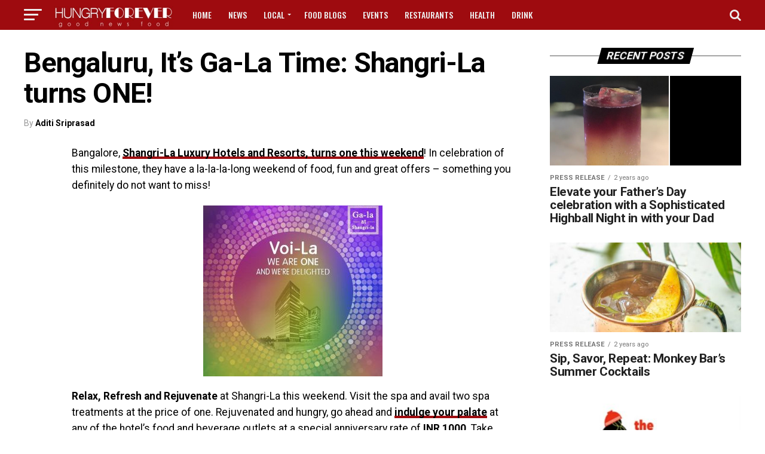

--- FILE ---
content_type: text/html; charset=UTF-8
request_url: https://hungryforever.net/bangalore-ga-la-time-shangri-la-turns-one/
body_size: 22660
content:
<!DOCTYPE html>
<html lang="en-US">
<head>
<meta charset="UTF-8" >
<meta name="viewport" id="viewport" content="width=device-width, initial-scale=1.0, maximum-scale=1.0, minimum-scale=1.0, user-scalable=no" />
<meta name='robots' content='index, follow, max-image-preview:large, max-snippet:-1, max-video-preview:-1' />

	<!-- This site is optimized with the Yoast SEO plugin v26.7 - https://yoast.com/wordpress/plugins/seo/ -->
	<title>Bengaluru, It&#039;s Ga-La Time: Shangri-La turns ONE! - HungryForever Food Blog</title>
<link data-rocket-preload as="style" href="https://fonts.googleapis.com/css?family=Open%20Sans%7CRoboto%3A300%2C400%2C700%2C900%7COpen%20Sans%3A700Roboto%3A100%2C200%2C300%2C400%2C500%2C600%2C700%2C800%2C900%7CRoboto%3A100%2C200%2C300%2C400%2C500%2C600%2C700%2C800%2C900%7CRoboto%3A100%2C200%2C300%2C400%2C500%2C600%2C700%2C800%2C900%7CRoboto%3A100%2C200%2C300%2C400%2C500%2C600%2C700%2C800%2C900%7CRoboto%3A100%2C200%2C300%2C400%2C500%2C600%2C700%2C800%2C900%7COswald%3A100%2C200%2C300%2C400%2C500%2C600%2C700%2C800%2C900%26amp%3Bsubset%3Dlatin&#038;display=swap" rel="preload">
<script src="/cdn-cgi/scripts/7d0fa10a/cloudflare-static/rocket-loader.min.js" data-cf-settings="8a292132c7114d328fa1d7ad-|49"></script><link href="https://fonts.googleapis.com/css?family=Open%20Sans%7CRoboto%3A300%2C400%2C700%2C900%7COpen%20Sans%3A700Roboto%3A100%2C200%2C300%2C400%2C500%2C600%2C700%2C800%2C900%7CRoboto%3A100%2C200%2C300%2C400%2C500%2C600%2C700%2C800%2C900%7CRoboto%3A100%2C200%2C300%2C400%2C500%2C600%2C700%2C800%2C900%7CRoboto%3A100%2C200%2C300%2C400%2C500%2C600%2C700%2C800%2C900%7CRoboto%3A100%2C200%2C300%2C400%2C500%2C600%2C700%2C800%2C900%7COswald%3A100%2C200%2C300%2C400%2C500%2C600%2C700%2C800%2C900%26amp%3Bsubset%3Dlatin&#038;display=swap" media="print" onload="this.media=&#039;all&#039;" rel="stylesheet">
<noscript data-wpr-hosted-gf-parameters=""><link rel="stylesheet" href="https://fonts.googleapis.com/css?family=Open%20Sans%7CRoboto%3A300%2C400%2C700%2C900%7COpen%20Sans%3A700Roboto%3A100%2C200%2C300%2C400%2C500%2C600%2C700%2C800%2C900%7CRoboto%3A100%2C200%2C300%2C400%2C500%2C600%2C700%2C800%2C900%7CRoboto%3A100%2C200%2C300%2C400%2C500%2C600%2C700%2C800%2C900%7CRoboto%3A100%2C200%2C300%2C400%2C500%2C600%2C700%2C800%2C900%7CRoboto%3A100%2C200%2C300%2C400%2C500%2C600%2C700%2C800%2C900%7COswald%3A100%2C200%2C300%2C400%2C500%2C600%2C700%2C800%2C900%26amp%3Bsubset%3Dlatin&#038;display=swap"></noscript>
	<meta name="description" content="To celebrate their one-year milestone, Shangri-La, Bengaluru has a lot in store for you. Head over for a weekend of relaxation, rejuvenation and great food!" />
	<link rel="canonical" href="https://hungryforever.net/bangalore-ga-la-time-shangri-la-turns-one/" />
	<meta property="og:locale" content="en_US" />
	<meta property="og:type" content="article" />
	<meta property="og:title" content="Bengaluru, It&#039;s Ga-La Time: Shangri-La turns ONE! - HungryForever Food Blog" />
	<meta property="og:description" content="To celebrate their one-year milestone, Shangri-La, Bengaluru has a lot in store for you. Head over for a weekend of relaxation, rejuvenation and great food!" />
	<meta property="og:url" content="https://hungryforever.net/bangalore-ga-la-time-shangri-la-turns-one/" />
	<meta property="og:site_name" content="HungryForever Food Blog" />
	<meta property="article:publisher" content="https://www.facebook.com/goodnewsfood" />
	<meta property="article:author" content="https://www.facebook.com/profile.php?id=100013484529241" />
	<meta property="article:published_time" content="2023-06-01T09:32:52+00:00" />
	<meta property="og:image" content="https://hungryforever.net/wp-content/uploads/2016/09/shangri-la-hotel-bengaluru-bangalore-hotel-exteriorjpg-69457713544g.jpg" />
	<meta property="og:image:width" content="634" />
	<meta property="og:image:height" content="404" />
	<meta property="og:image:type" content="image/jpeg" />
	<meta name="author" content="Aditi Sriprasad" />
	<meta name="twitter:card" content="summary_large_image" />
	<meta name="twitter:creator" content="@hungryforeverco" />
	<meta name="twitter:site" content="@hungryforeverco" />
	<meta name="twitter:label1" content="Written by" />
	<meta name="twitter:data1" content="Aditi Sriprasad" />
	<meta name="twitter:label2" content="Est. reading time" />
	<meta name="twitter:data2" content="1 minute" />
	<script type="application/ld+json" class="yoast-schema-graph">{"@context":"https://schema.org","@graph":[{"@type":"Article","@id":"https://hungryforever.net/bangalore-ga-la-time-shangri-la-turns-one/#article","isPartOf":{"@id":"https://hungryforever.net/bangalore-ga-la-time-shangri-la-turns-one/"},"author":{"name":"Aditi Sriprasad","@id":"https://hungryforever.net/#/schema/person/597ce9cba48b01739c0cdf6473c566de"},"headline":"Bengaluru, It&#8217;s Ga-La Time: Shangri-La turns ONE!","datePublished":"2023-06-01T09:32:52+00:00","mainEntityOfPage":{"@id":"https://hungryforever.net/bangalore-ga-la-time-shangri-la-turns-one/"},"wordCount":233,"commentCount":0,"publisher":{"@id":"https://hungryforever.net/#organization"},"image":{"@id":"https://hungryforever.net/bangalore-ga-la-time-shangri-la-turns-one/#primaryimage"},"thumbnailUrl":"https://hungryforever.net/wp-content/uploads/2016/09/shangri-la-hotel-bengaluru-bangalore-hotel-exteriorjpg-69457713544g.jpg","keywords":["celebrities food news","food news","fun"],"articleSection":["Bengaluru","Events"],"inLanguage":"en-US"},{"@type":"WebPage","@id":"https://hungryforever.net/bangalore-ga-la-time-shangri-la-turns-one/","url":"https://hungryforever.net/bangalore-ga-la-time-shangri-la-turns-one/","name":"Bengaluru, It's Ga-La Time: Shangri-La turns ONE! - HungryForever Food Blog","isPartOf":{"@id":"https://hungryforever.net/#website"},"primaryImageOfPage":{"@id":"https://hungryforever.net/bangalore-ga-la-time-shangri-la-turns-one/#primaryimage"},"image":{"@id":"https://hungryforever.net/bangalore-ga-la-time-shangri-la-turns-one/#primaryimage"},"thumbnailUrl":"https://hungryforever.net/wp-content/uploads/2016/09/shangri-la-hotel-bengaluru-bangalore-hotel-exteriorjpg-69457713544g.jpg","datePublished":"2023-06-01T09:32:52+00:00","description":"To celebrate their one-year milestone, Shangri-La, Bengaluru has a lot in store for you. Head over for a weekend of relaxation, rejuvenation and great food!","breadcrumb":{"@id":"https://hungryforever.net/bangalore-ga-la-time-shangri-la-turns-one/#breadcrumb"},"inLanguage":"en-US","potentialAction":[{"@type":"ReadAction","target":["https://hungryforever.net/bangalore-ga-la-time-shangri-la-turns-one/"]}]},{"@type":"ImageObject","inLanguage":"en-US","@id":"https://hungryforever.net/bangalore-ga-la-time-shangri-la-turns-one/#primaryimage","url":"https://hungryforever.net/wp-content/uploads/2016/09/shangri-la-hotel-bengaluru-bangalore-hotel-exteriorjpg-69457713544g.jpg","contentUrl":"https://hungryforever.net/wp-content/uploads/2016/09/shangri-la-hotel-bengaluru-bangalore-hotel-exteriorjpg-69457713544g.jpg","width":634,"height":404},{"@type":"BreadcrumbList","@id":"https://hungryforever.net/bangalore-ga-la-time-shangri-la-turns-one/#breadcrumb","itemListElement":[{"@type":"ListItem","position":1,"name":"Home","item":"https://hungryforever.net/"},{"@type":"ListItem","position":2,"name":"Events","item":"https://hungryforever.net/category/events/"},{"@type":"ListItem","position":3,"name":"Bengaluru, It&#8217;s Ga-La Time: Shangri-La turns ONE!"}]},{"@type":"WebSite","@id":"https://hungryforever.net/#website","url":"https://hungryforever.net/","name":"HungryForever Food Blog","description":"Good News Food","publisher":{"@id":"https://hungryforever.net/#organization"},"potentialAction":[{"@type":"SearchAction","target":{"@type":"EntryPoint","urlTemplate":"https://hungryforever.net/?s={search_term_string}"},"query-input":{"@type":"PropertyValueSpecification","valueRequired":true,"valueName":"search_term_string"}}],"inLanguage":"en-US"},{"@type":"Organization","@id":"https://hungryforever.net/#organization","name":"Hungryforever Food Blog","url":"https://hungryforever.net/","logo":{"@type":"ImageObject","inLanguage":"en-US","@id":"https://hungryforever.net/#/schema/logo/image/","url":"https://hungryforever.net/wp-content/uploads/2017/01/favicon.png","contentUrl":"https://hungryforever.net/wp-content/uploads/2017/01/favicon.png","width":512,"height":512,"caption":"Hungryforever Food Blog"},"image":{"@id":"https://hungryforever.net/#/schema/logo/image/"},"sameAs":["https://www.facebook.com/goodnewsfood","https://x.com/hungryforeverco","https://www.instagram.com/hungryforeverco","https://www.pinterest.com/hungryforever"]},{"@type":"Person","@id":"https://hungryforever.net/#/schema/person/597ce9cba48b01739c0cdf6473c566de","name":"Aditi Sriprasad","image":{"@type":"ImageObject","inLanguage":"en-US","@id":"https://hungryforever.net/#/schema/person/image/","url":"https://secure.gravatar.com/avatar/1377e632c64e84e81792b3ff63506709e38a83f143e6b0791e852068a3356dd1?s=96&d=mm&r=g","contentUrl":"https://secure.gravatar.com/avatar/1377e632c64e84e81792b3ff63506709e38a83f143e6b0791e852068a3356dd1?s=96&d=mm&r=g","caption":"Aditi Sriprasad"},"sameAs":["https://www.facebook.com/profile.php?id=100013484529241"],"url":"https://hungryforever.net/author/aditi/"}]}</script>
	<!-- / Yoast SEO plugin. -->


<link rel='dns-prefetch' href='//fonts.googleapis.com' />
<link href='https://fonts.gstatic.com' crossorigin rel='preconnect' />
<link rel="alternate" type="application/rss+xml" title="HungryForever Food Blog &raquo; Feed" href="https://hungryforever.net/feed/" />
<link rel="alternate" title="oEmbed (JSON)" type="application/json+oembed" href="https://hungryforever.net/wp-json/oembed/1.0/embed?url=https%3A%2F%2Fhungryforever.net%2Fbangalore-ga-la-time-shangri-la-turns-one%2F" />
<link rel="alternate" title="oEmbed (XML)" type="text/xml+oembed" href="https://hungryforever.net/wp-json/oembed/1.0/embed?url=https%3A%2F%2Fhungryforever.net%2Fbangalore-ga-la-time-shangri-la-turns-one%2F&#038;format=xml" />
<style id='wp-img-auto-sizes-contain-inline-css' type='text/css'>
img:is([sizes=auto i],[sizes^="auto," i]){contain-intrinsic-size:3000px 1500px}
/*# sourceURL=wp-img-auto-sizes-contain-inline-css */
</style>
<style id='wp-emoji-styles-inline-css' type='text/css'>

	img.wp-smiley, img.emoji {
		display: inline !important;
		border: none !important;
		box-shadow: none !important;
		height: 1em !important;
		width: 1em !important;
		margin: 0 0.07em !important;
		vertical-align: -0.1em !important;
		background: none !important;
		padding: 0 !important;
	}
/*# sourceURL=wp-emoji-styles-inline-css */
</style>
<style id='wp-block-library-inline-css' type='text/css'>
:root{--wp-block-synced-color:#7a00df;--wp-block-synced-color--rgb:122,0,223;--wp-bound-block-color:var(--wp-block-synced-color);--wp-editor-canvas-background:#ddd;--wp-admin-theme-color:#007cba;--wp-admin-theme-color--rgb:0,124,186;--wp-admin-theme-color-darker-10:#006ba1;--wp-admin-theme-color-darker-10--rgb:0,107,160.5;--wp-admin-theme-color-darker-20:#005a87;--wp-admin-theme-color-darker-20--rgb:0,90,135;--wp-admin-border-width-focus:2px}@media (min-resolution:192dpi){:root{--wp-admin-border-width-focus:1.5px}}.wp-element-button{cursor:pointer}:root .has-very-light-gray-background-color{background-color:#eee}:root .has-very-dark-gray-background-color{background-color:#313131}:root .has-very-light-gray-color{color:#eee}:root .has-very-dark-gray-color{color:#313131}:root .has-vivid-green-cyan-to-vivid-cyan-blue-gradient-background{background:linear-gradient(135deg,#00d084,#0693e3)}:root .has-purple-crush-gradient-background{background:linear-gradient(135deg,#34e2e4,#4721fb 50%,#ab1dfe)}:root .has-hazy-dawn-gradient-background{background:linear-gradient(135deg,#faaca8,#dad0ec)}:root .has-subdued-olive-gradient-background{background:linear-gradient(135deg,#fafae1,#67a671)}:root .has-atomic-cream-gradient-background{background:linear-gradient(135deg,#fdd79a,#004a59)}:root .has-nightshade-gradient-background{background:linear-gradient(135deg,#330968,#31cdcf)}:root .has-midnight-gradient-background{background:linear-gradient(135deg,#020381,#2874fc)}:root{--wp--preset--font-size--normal:16px;--wp--preset--font-size--huge:42px}.has-regular-font-size{font-size:1em}.has-larger-font-size{font-size:2.625em}.has-normal-font-size{font-size:var(--wp--preset--font-size--normal)}.has-huge-font-size{font-size:var(--wp--preset--font-size--huge)}.has-text-align-center{text-align:center}.has-text-align-left{text-align:left}.has-text-align-right{text-align:right}.has-fit-text{white-space:nowrap!important}#end-resizable-editor-section{display:none}.aligncenter{clear:both}.items-justified-left{justify-content:flex-start}.items-justified-center{justify-content:center}.items-justified-right{justify-content:flex-end}.items-justified-space-between{justify-content:space-between}.screen-reader-text{border:0;clip-path:inset(50%);height:1px;margin:-1px;overflow:hidden;padding:0;position:absolute;width:1px;word-wrap:normal!important}.screen-reader-text:focus{background-color:#ddd;clip-path:none;color:#444;display:block;font-size:1em;height:auto;left:5px;line-height:normal;padding:15px 23px 14px;text-decoration:none;top:5px;width:auto;z-index:100000}html :where(.has-border-color){border-style:solid}html :where([style*=border-top-color]){border-top-style:solid}html :where([style*=border-right-color]){border-right-style:solid}html :where([style*=border-bottom-color]){border-bottom-style:solid}html :where([style*=border-left-color]){border-left-style:solid}html :where([style*=border-width]){border-style:solid}html :where([style*=border-top-width]){border-top-style:solid}html :where([style*=border-right-width]){border-right-style:solid}html :where([style*=border-bottom-width]){border-bottom-style:solid}html :where([style*=border-left-width]){border-left-style:solid}html :where(img[class*=wp-image-]){height:auto;max-width:100%}:where(figure){margin:0 0 1em}html :where(.is-position-sticky){--wp-admin--admin-bar--position-offset:var(--wp-admin--admin-bar--height,0px)}@media screen and (max-width:600px){html :where(.is-position-sticky){--wp-admin--admin-bar--position-offset:0px}}

/*# sourceURL=wp-block-library-inline-css */
</style><style id='global-styles-inline-css' type='text/css'>
:root{--wp--preset--aspect-ratio--square: 1;--wp--preset--aspect-ratio--4-3: 4/3;--wp--preset--aspect-ratio--3-4: 3/4;--wp--preset--aspect-ratio--3-2: 3/2;--wp--preset--aspect-ratio--2-3: 2/3;--wp--preset--aspect-ratio--16-9: 16/9;--wp--preset--aspect-ratio--9-16: 9/16;--wp--preset--color--black: #000000;--wp--preset--color--cyan-bluish-gray: #abb8c3;--wp--preset--color--white: #ffffff;--wp--preset--color--pale-pink: #f78da7;--wp--preset--color--vivid-red: #cf2e2e;--wp--preset--color--luminous-vivid-orange: #ff6900;--wp--preset--color--luminous-vivid-amber: #fcb900;--wp--preset--color--light-green-cyan: #7bdcb5;--wp--preset--color--vivid-green-cyan: #00d084;--wp--preset--color--pale-cyan-blue: #8ed1fc;--wp--preset--color--vivid-cyan-blue: #0693e3;--wp--preset--color--vivid-purple: #9b51e0;--wp--preset--gradient--vivid-cyan-blue-to-vivid-purple: linear-gradient(135deg,rgb(6,147,227) 0%,rgb(155,81,224) 100%);--wp--preset--gradient--light-green-cyan-to-vivid-green-cyan: linear-gradient(135deg,rgb(122,220,180) 0%,rgb(0,208,130) 100%);--wp--preset--gradient--luminous-vivid-amber-to-luminous-vivid-orange: linear-gradient(135deg,rgb(252,185,0) 0%,rgb(255,105,0) 100%);--wp--preset--gradient--luminous-vivid-orange-to-vivid-red: linear-gradient(135deg,rgb(255,105,0) 0%,rgb(207,46,46) 100%);--wp--preset--gradient--very-light-gray-to-cyan-bluish-gray: linear-gradient(135deg,rgb(238,238,238) 0%,rgb(169,184,195) 100%);--wp--preset--gradient--cool-to-warm-spectrum: linear-gradient(135deg,rgb(74,234,220) 0%,rgb(151,120,209) 20%,rgb(207,42,186) 40%,rgb(238,44,130) 60%,rgb(251,105,98) 80%,rgb(254,248,76) 100%);--wp--preset--gradient--blush-light-purple: linear-gradient(135deg,rgb(255,206,236) 0%,rgb(152,150,240) 100%);--wp--preset--gradient--blush-bordeaux: linear-gradient(135deg,rgb(254,205,165) 0%,rgb(254,45,45) 50%,rgb(107,0,62) 100%);--wp--preset--gradient--luminous-dusk: linear-gradient(135deg,rgb(255,203,112) 0%,rgb(199,81,192) 50%,rgb(65,88,208) 100%);--wp--preset--gradient--pale-ocean: linear-gradient(135deg,rgb(255,245,203) 0%,rgb(182,227,212) 50%,rgb(51,167,181) 100%);--wp--preset--gradient--electric-grass: linear-gradient(135deg,rgb(202,248,128) 0%,rgb(113,206,126) 100%);--wp--preset--gradient--midnight: linear-gradient(135deg,rgb(2,3,129) 0%,rgb(40,116,252) 100%);--wp--preset--font-size--small: 13px;--wp--preset--font-size--medium: 20px;--wp--preset--font-size--large: 36px;--wp--preset--font-size--x-large: 42px;--wp--preset--spacing--20: 0.44rem;--wp--preset--spacing--30: 0.67rem;--wp--preset--spacing--40: 1rem;--wp--preset--spacing--50: 1.5rem;--wp--preset--spacing--60: 2.25rem;--wp--preset--spacing--70: 3.38rem;--wp--preset--spacing--80: 5.06rem;--wp--preset--shadow--natural: 6px 6px 9px rgba(0, 0, 0, 0.2);--wp--preset--shadow--deep: 12px 12px 50px rgba(0, 0, 0, 0.4);--wp--preset--shadow--sharp: 6px 6px 0px rgba(0, 0, 0, 0.2);--wp--preset--shadow--outlined: 6px 6px 0px -3px rgb(255, 255, 255), 6px 6px rgb(0, 0, 0);--wp--preset--shadow--crisp: 6px 6px 0px rgb(0, 0, 0);}:where(.is-layout-flex){gap: 0.5em;}:where(.is-layout-grid){gap: 0.5em;}body .is-layout-flex{display: flex;}.is-layout-flex{flex-wrap: wrap;align-items: center;}.is-layout-flex > :is(*, div){margin: 0;}body .is-layout-grid{display: grid;}.is-layout-grid > :is(*, div){margin: 0;}:where(.wp-block-columns.is-layout-flex){gap: 2em;}:where(.wp-block-columns.is-layout-grid){gap: 2em;}:where(.wp-block-post-template.is-layout-flex){gap: 1.25em;}:where(.wp-block-post-template.is-layout-grid){gap: 1.25em;}.has-black-color{color: var(--wp--preset--color--black) !important;}.has-cyan-bluish-gray-color{color: var(--wp--preset--color--cyan-bluish-gray) !important;}.has-white-color{color: var(--wp--preset--color--white) !important;}.has-pale-pink-color{color: var(--wp--preset--color--pale-pink) !important;}.has-vivid-red-color{color: var(--wp--preset--color--vivid-red) !important;}.has-luminous-vivid-orange-color{color: var(--wp--preset--color--luminous-vivid-orange) !important;}.has-luminous-vivid-amber-color{color: var(--wp--preset--color--luminous-vivid-amber) !important;}.has-light-green-cyan-color{color: var(--wp--preset--color--light-green-cyan) !important;}.has-vivid-green-cyan-color{color: var(--wp--preset--color--vivid-green-cyan) !important;}.has-pale-cyan-blue-color{color: var(--wp--preset--color--pale-cyan-blue) !important;}.has-vivid-cyan-blue-color{color: var(--wp--preset--color--vivid-cyan-blue) !important;}.has-vivid-purple-color{color: var(--wp--preset--color--vivid-purple) !important;}.has-black-background-color{background-color: var(--wp--preset--color--black) !important;}.has-cyan-bluish-gray-background-color{background-color: var(--wp--preset--color--cyan-bluish-gray) !important;}.has-white-background-color{background-color: var(--wp--preset--color--white) !important;}.has-pale-pink-background-color{background-color: var(--wp--preset--color--pale-pink) !important;}.has-vivid-red-background-color{background-color: var(--wp--preset--color--vivid-red) !important;}.has-luminous-vivid-orange-background-color{background-color: var(--wp--preset--color--luminous-vivid-orange) !important;}.has-luminous-vivid-amber-background-color{background-color: var(--wp--preset--color--luminous-vivid-amber) !important;}.has-light-green-cyan-background-color{background-color: var(--wp--preset--color--light-green-cyan) !important;}.has-vivid-green-cyan-background-color{background-color: var(--wp--preset--color--vivid-green-cyan) !important;}.has-pale-cyan-blue-background-color{background-color: var(--wp--preset--color--pale-cyan-blue) !important;}.has-vivid-cyan-blue-background-color{background-color: var(--wp--preset--color--vivid-cyan-blue) !important;}.has-vivid-purple-background-color{background-color: var(--wp--preset--color--vivid-purple) !important;}.has-black-border-color{border-color: var(--wp--preset--color--black) !important;}.has-cyan-bluish-gray-border-color{border-color: var(--wp--preset--color--cyan-bluish-gray) !important;}.has-white-border-color{border-color: var(--wp--preset--color--white) !important;}.has-pale-pink-border-color{border-color: var(--wp--preset--color--pale-pink) !important;}.has-vivid-red-border-color{border-color: var(--wp--preset--color--vivid-red) !important;}.has-luminous-vivid-orange-border-color{border-color: var(--wp--preset--color--luminous-vivid-orange) !important;}.has-luminous-vivid-amber-border-color{border-color: var(--wp--preset--color--luminous-vivid-amber) !important;}.has-light-green-cyan-border-color{border-color: var(--wp--preset--color--light-green-cyan) !important;}.has-vivid-green-cyan-border-color{border-color: var(--wp--preset--color--vivid-green-cyan) !important;}.has-pale-cyan-blue-border-color{border-color: var(--wp--preset--color--pale-cyan-blue) !important;}.has-vivid-cyan-blue-border-color{border-color: var(--wp--preset--color--vivid-cyan-blue) !important;}.has-vivid-purple-border-color{border-color: var(--wp--preset--color--vivid-purple) !important;}.has-vivid-cyan-blue-to-vivid-purple-gradient-background{background: var(--wp--preset--gradient--vivid-cyan-blue-to-vivid-purple) !important;}.has-light-green-cyan-to-vivid-green-cyan-gradient-background{background: var(--wp--preset--gradient--light-green-cyan-to-vivid-green-cyan) !important;}.has-luminous-vivid-amber-to-luminous-vivid-orange-gradient-background{background: var(--wp--preset--gradient--luminous-vivid-amber-to-luminous-vivid-orange) !important;}.has-luminous-vivid-orange-to-vivid-red-gradient-background{background: var(--wp--preset--gradient--luminous-vivid-orange-to-vivid-red) !important;}.has-very-light-gray-to-cyan-bluish-gray-gradient-background{background: var(--wp--preset--gradient--very-light-gray-to-cyan-bluish-gray) !important;}.has-cool-to-warm-spectrum-gradient-background{background: var(--wp--preset--gradient--cool-to-warm-spectrum) !important;}.has-blush-light-purple-gradient-background{background: var(--wp--preset--gradient--blush-light-purple) !important;}.has-blush-bordeaux-gradient-background{background: var(--wp--preset--gradient--blush-bordeaux) !important;}.has-luminous-dusk-gradient-background{background: var(--wp--preset--gradient--luminous-dusk) !important;}.has-pale-ocean-gradient-background{background: var(--wp--preset--gradient--pale-ocean) !important;}.has-electric-grass-gradient-background{background: var(--wp--preset--gradient--electric-grass) !important;}.has-midnight-gradient-background{background: var(--wp--preset--gradient--midnight) !important;}.has-small-font-size{font-size: var(--wp--preset--font-size--small) !important;}.has-medium-font-size{font-size: var(--wp--preset--font-size--medium) !important;}.has-large-font-size{font-size: var(--wp--preset--font-size--large) !important;}.has-x-large-font-size{font-size: var(--wp--preset--font-size--x-large) !important;}
/*# sourceURL=global-styles-inline-css */
</style>

<style id='classic-theme-styles-inline-css' type='text/css'>
/*! This file is auto-generated */
.wp-block-button__link{color:#fff;background-color:#32373c;border-radius:9999px;box-shadow:none;text-decoration:none;padding:calc(.667em + 2px) calc(1.333em + 2px);font-size:1.125em}.wp-block-file__button{background:#32373c;color:#fff;text-decoration:none}
/*# sourceURL=/wp-includes/css/classic-themes.min.css */
</style>
<link data-minify="1" rel='stylesheet' id='wpurp_style_minified-css' href='https://hungryforever.net/wp-content/cache/min/1/wp-content/plugins/wp-ultimate-recipe-premium/core/assets/wpurp-public.css?ver=1768694432' type='text/css' media='all' />

<link data-minify="1" rel='stylesheet' id='wpurp_style2-css' href='https://hungryforever.net/wp-content/cache/min/1/wp-content/plugins/wp-ultimate-recipe-premium/core/vendor/select2/select2.css?ver=1768694432' type='text/css' media='all' />
<link data-minify="1" rel='stylesheet' id='wpupg_style1-css' href='https://hungryforever.net/wp-content/cache/min/1/wp-content/plugins/wp-ultimate-recipe-premium/premium/vendor/wp-ultimate-post-grid-premium/core/css/filter.css?ver=1768694432' type='text/css' media='all' />
<link data-minify="1" rel='stylesheet' id='wpupg_style2-css' href='https://hungryforever.net/wp-content/cache/min/1/wp-content/plugins/wp-ultimate-recipe-premium/premium/vendor/wp-ultimate-post-grid-premium/core/css/pagination.css?ver=1768694432' type='text/css' media='all' />
<link data-minify="1" rel='stylesheet' id='wpupg_style3-css' href='https://hungryforever.net/wp-content/cache/min/1/wp-content/plugins/wp-ultimate-recipe-premium/premium/vendor/wp-ultimate-post-grid-premium/core/css/grid.css?ver=1768694432' type='text/css' media='all' />
<link data-minify="1" rel='stylesheet' id='wpupg_style4-css' href='https://hungryforever.net/wp-content/cache/min/1/wp-content/plugins/wp-ultimate-recipe-premium/premium/vendor/wp-ultimate-post-grid-premium/core/css/layout_base.css?ver=1768694432' type='text/css' media='all' />
<link data-minify="1" rel='stylesheet' id='wpupg_style5-css' href='https://hungryforever.net/wp-content/cache/min/1/wp-content/plugins/wp-ultimate-recipe-premium/premium/vendor/wp-ultimate-post-grid-premium/premium/addons/filter-dropdown/css/filter-dropdown.css?ver=1768694432' type='text/css' media='all' />
<link data-minify="1" rel='stylesheet' id='wpupg_style6-css' href='https://hungryforever.net/wp-content/cache/min/1/wp-content/plugins/wp-ultimate-recipe-premium/premium/vendor/wp-ultimate-post-grid-premium/core/vendor/select2/css/select2.css?ver=1768694432' type='text/css' media='all' />
<link data-minify="1" rel='stylesheet' id='mvp-custom-style-css' href='https://hungryforever.net/wp-content/cache/min/1/wp-content/themes/zox-news/style.css?ver=1768694432' type='text/css' media='all' />
<style id='mvp-custom-style-inline-css' type='text/css'>


#mvp-wallpaper {
	background: url() no-repeat 50% 0;
	}

#mvp-foot-copy a {
	color: #9e0b0f;
	}

#mvp-content-main p a,
.mvp-post-add-main p a {
	box-shadow: inset 0 -4px 0 #9e0b0f;
	}

#mvp-content-main p a:hover,
.mvp-post-add-main p a:hover {
	background: #9e0b0f;
	}

a,
a:visited,
.post-info-name a,
.woocommerce .woocommerce-breadcrumb a {
	color: #1e73be;
	}

#mvp-side-wrap a:hover {
	color: #1e73be;
	}

.mvp-fly-top:hover,
.mvp-vid-box-wrap,
ul.mvp-soc-mob-list li.mvp-soc-mob-com {
	background: #dd3333;
	}

nav.mvp-fly-nav-menu ul li.menu-item-has-children:after,
.mvp-feat1-left-wrap span.mvp-cd-cat,
.mvp-widget-feat1-top-story span.mvp-cd-cat,
.mvp-widget-feat2-left-cont span.mvp-cd-cat,
.mvp-widget-dark-feat span.mvp-cd-cat,
.mvp-widget-dark-sub span.mvp-cd-cat,
.mvp-vid-wide-text span.mvp-cd-cat,
.mvp-feat2-top-text span.mvp-cd-cat,
.mvp-feat3-main-story span.mvp-cd-cat,
.mvp-feat3-sub-text span.mvp-cd-cat,
.mvp-feat4-main-text span.mvp-cd-cat,
.woocommerce-message:before,
.woocommerce-info:before,
.woocommerce-message:before {
	color: #dd3333;
	}

#searchform input,
.mvp-authors-name {
	border-bottom: 1px solid #dd3333;
	}

.mvp-fly-top:hover {
	border-top: 1px solid #dd3333;
	border-left: 1px solid #dd3333;
	border-bottom: 1px solid #dd3333;
	}

.woocommerce .widget_price_filter .ui-slider .ui-slider-handle,
.woocommerce #respond input#submit.alt,
.woocommerce a.button.alt,
.woocommerce button.button.alt,
.woocommerce input.button.alt,
.woocommerce #respond input#submit.alt:hover,
.woocommerce a.button.alt:hover,
.woocommerce button.button.alt:hover,
.woocommerce input.button.alt:hover {
	background-color: #dd3333;
	}

.woocommerce-error,
.woocommerce-info,
.woocommerce-message {
	border-top-color: #dd3333;
	}

ul.mvp-feat1-list-buts li.active span.mvp-feat1-list-but,
span.mvp-widget-home-title,
span.mvp-post-cat,
span.mvp-feat1-pop-head {
	background: #000000;
	}

.woocommerce span.onsale {
	background-color: #000000;
	}

.mvp-widget-feat2-side-more-but,
.woocommerce .star-rating span:before,
span.mvp-prev-next-label,
.mvp-cat-date-wrap .sticky {
	color: #000000 !important;
	}

#mvp-main-nav-top,
#mvp-fly-wrap,
.mvp-soc-mob-right,
#mvp-main-nav-small-cont {
	background: #9e0b0f;
	}

#mvp-main-nav-small .mvp-fly-but-wrap span,
#mvp-main-nav-small .mvp-search-but-wrap span,
.mvp-nav-top-left .mvp-fly-but-wrap span,
#mvp-fly-wrap .mvp-fly-but-wrap span {
	background: #ededed;
	}

.mvp-nav-top-right .mvp-nav-search-but,
span.mvp-fly-soc-head,
.mvp-soc-mob-right i,
#mvp-main-nav-small span.mvp-nav-search-but,
#mvp-main-nav-small .mvp-nav-menu ul li a  {
	color: #ededed;
	}

#mvp-main-nav-small .mvp-nav-menu ul li.menu-item-has-children a:after {
	border-color: #ededed transparent transparent transparent;
	}

#mvp-nav-top-wrap span.mvp-nav-search-but:hover,
#mvp-main-nav-small span.mvp-nav-search-but:hover {
	color: #000000;
	}

#mvp-nav-top-wrap .mvp-fly-but-wrap:hover span,
#mvp-main-nav-small .mvp-fly-but-wrap:hover span,
span.mvp-woo-cart-num:hover {
	background: #000000;
	}

#mvp-main-nav-bot-cont {
	background: #000000;
	}

#mvp-nav-bot-wrap .mvp-fly-but-wrap span,
#mvp-nav-bot-wrap .mvp-search-but-wrap span {
	background: #9e0b0f;
	}

#mvp-nav-bot-wrap span.mvp-nav-search-but,
#mvp-nav-bot-wrap .mvp-nav-menu ul li a {
	color: #9e0b0f;
	}

#mvp-nav-bot-wrap .mvp-nav-menu ul li.menu-item-has-children a:after {
	border-color: #9e0b0f transparent transparent transparent;
	}

.mvp-nav-menu ul li:hover a {
	border-bottom: 5px solid #ffffff;
	}

#mvp-nav-bot-wrap .mvp-fly-but-wrap:hover span {
	background: #ffffff;
	}

#mvp-nav-bot-wrap span.mvp-nav-search-but:hover {
	color: #ffffff;
	}

body,
.mvp-feat1-feat-text p,
.mvp-feat2-top-text p,
.mvp-feat3-main-text p,
.mvp-feat3-sub-text p,
#searchform input,
.mvp-author-info-text,
span.mvp-post-excerpt,
.mvp-nav-menu ul li ul.sub-menu li a,
nav.mvp-fly-nav-menu ul li a,
.mvp-ad-label,
span.mvp-feat-caption,
.mvp-post-tags a,
.mvp-post-tags a:visited,
span.mvp-author-box-name a,
#mvp-author-box-text p,
.mvp-post-gallery-text p,
ul.mvp-soc-mob-list li span,
#comments,
h3#reply-title,
h2.comments,
#mvp-foot-copy p,
span.mvp-fly-soc-head,
.mvp-post-tags-header,
span.mvp-prev-next-label,
span.mvp-post-add-link-but,
#mvp-comments-button a,
#mvp-comments-button span.mvp-comment-but-text,
.woocommerce ul.product_list_widget span.product-title,
.woocommerce ul.product_list_widget li a,
.woocommerce #reviews #comments ol.commentlist li .comment-text p.meta,
.woocommerce div.product p.price,
.woocommerce div.product p.price ins,
.woocommerce div.product p.price del,
.woocommerce ul.products li.product .price del,
.woocommerce ul.products li.product .price ins,
.woocommerce ul.products li.product .price,
.woocommerce #respond input#submit,
.woocommerce a.button,
.woocommerce button.button,
.woocommerce input.button,
.woocommerce .widget_price_filter .price_slider_amount .button,
.woocommerce span.onsale,
.woocommerce-review-link,
#woo-content p.woocommerce-result-count,
.woocommerce div.product .woocommerce-tabs ul.tabs li a,
a.mvp-inf-more-but,
span.mvp-cont-read-but,
span.mvp-cd-cat,
span.mvp-cd-date,
.mvp-feat4-main-text p,
span.mvp-woo-cart-num,
span.mvp-widget-home-title2,
.wp-caption,
#mvp-content-main p.wp-caption-text,
.gallery-caption,
.mvp-post-add-main p.wp-caption-text,
#bbpress-forums,
#bbpress-forums p,
.protected-post-form input,
#mvp-feat6-text p {
	font-family: 'Roboto', sans-serif;
	}

.mvp-blog-story-text p,
span.mvp-author-page-desc,
#mvp-404 p,
.mvp-widget-feat1-bot-text p,
.mvp-widget-feat2-left-text p,
.mvp-flex-story-text p,
.mvp-search-text p,
#mvp-content-main p,
.mvp-post-add-main p,
#mvp-content-main ul li,
#mvp-content-main ol li,
.rwp-summary,
.rwp-u-review__comment,
.mvp-feat5-mid-main-text p,
.mvp-feat5-small-main-text p,
#mvp-content-main .wp-block-button__link,
.wp-block-audio figcaption,
.wp-block-video figcaption,
.wp-block-embed figcaption,
.wp-block-verse pre,
pre.wp-block-verse {
	font-family: 'Roboto', sans-serif;
	}

.mvp-nav-menu ul li a,
#mvp-foot-menu ul li a {
	font-family: 'Oswald', sans-serif;
	}


.mvp-feat1-sub-text h2,
.mvp-feat1-pop-text h2,
.mvp-feat1-list-text h2,
.mvp-widget-feat1-top-text h2,
.mvp-widget-feat1-bot-text h2,
.mvp-widget-dark-feat-text h2,
.mvp-widget-dark-sub-text h2,
.mvp-widget-feat2-left-text h2,
.mvp-widget-feat2-right-text h2,
.mvp-blog-story-text h2,
.mvp-flex-story-text h2,
.mvp-vid-wide-more-text p,
.mvp-prev-next-text p,
.mvp-related-text,
.mvp-post-more-text p,
h2.mvp-authors-latest a,
.mvp-feat2-bot-text h2,
.mvp-feat3-sub-text h2,
.mvp-feat3-main-text h2,
.mvp-feat4-main-text h2,
.mvp-feat5-text h2,
.mvp-feat5-mid-main-text h2,
.mvp-feat5-small-main-text h2,
.mvp-feat5-mid-sub-text h2,
#mvp-feat6-text h2,
.alp-related-posts-wrapper .alp-related-post .post-title {
	font-family: 'Roboto', sans-serif;
	}

.mvp-feat2-top-text h2,
.mvp-feat1-feat-text h2,
h1.mvp-post-title,
h1.mvp-post-title-wide,
.mvp-drop-nav-title h4,
#mvp-content-main blockquote p,
.mvp-post-add-main blockquote p,
#mvp-content-main p.has-large-font-size,
#mvp-404 h1,
#woo-content h1.page-title,
.woocommerce div.product .product_title,
.woocommerce ul.products li.product h3,
.alp-related-posts .current .post-title {
	font-family: 'Roboto', sans-serif;
	}

span.mvp-feat1-pop-head,
.mvp-feat1-pop-text:before,
span.mvp-feat1-list-but,
span.mvp-widget-home-title,
.mvp-widget-feat2-side-more,
span.mvp-post-cat,
span.mvp-page-head,
h1.mvp-author-top-head,
.mvp-authors-name,
#mvp-content-main h1,
#mvp-content-main h2,
#mvp-content-main h3,
#mvp-content-main h4,
#mvp-content-main h5,
#mvp-content-main h6,
.woocommerce .related h2,
.woocommerce div.product .woocommerce-tabs .panel h2,
.woocommerce div.product .product_title,
.mvp-feat5-side-list .mvp-feat1-list-img:after {
	font-family: 'Roboto', sans-serif;
	}

	

	#mvp-main-body-wrap {
		padding-top: 20px;
		}
	#mvp-feat2-wrap,
	#mvp-feat4-wrap,
	#mvp-post-feat-img-wide,
	#mvp-vid-wide-wrap {
		margin-top: -20px;
		}
	@media screen and (max-width: 479px) {
		#mvp-main-body-wrap {
			padding-top: 15px;
			}
		#mvp-feat2-wrap,
		#mvp-feat4-wrap,
		#mvp-post-feat-img-wide,
		#mvp-vid-wide-wrap {
			margin-top: -15px;
			}
		}
		

	.alp-advert {
		display: none;
	}
	.alp-related-posts-wrapper .alp-related-posts .current {
		margin: 0 0 10px;
	}
		

 	#mvp-foot-top {
 background: #9e0b0f;
}

#mvp-foot-logo img {
 width: 20%;
}

#mvp-foot-menu-wrap li a {
 color: #e0e0e0 !important;
}

.mvp-post-tags, .mvp-post-cat, .mvp-author-info-date, .mvp-author-info-thumb, .page-template-default #mvp-side-wrap {
 display: none;
}

.page-template-default .mvp-post-main-in {
 margin-right: auto;
}

#mvp-content-main img, #mvp-content-main figure {
 text-align: center;
 margin: auto;
 display: block;
}

.mvp-author-info-text {
 margin: auto;
}

#mvp-content-main a:hover {
 color: #fff;
}

.mvp-inf-more-wrap {
 text-align: left;
}

.pagination span, .pagination a {
 background: #fff;
 border: 1px solid #000;
 color: #9F0B0F!important;
}

.pagination a:hover {
 background: #9F0B0F;
 border: 1px solid #000;
 color: #fff!important;
}

.mvp-nav-links .current {
 background: #000;
 color: #fff!important;
}

.mvp-nav-links .inactive {
color: #9F0B0F!important;
}

.archive .mvp-widget-feat2-right-cont h2 {
 font-size: 14px;
}

@media (max-width: 767px) {
 .mvp-nav-small-logo img {
   width: 85%;
   margin-top: -5px;
 }

 #mvp-foot-logo img {
   width: 50%;
 }
}
		
/*# sourceURL=mvp-custom-style-inline-css */
</style>
<link data-minify="1" rel='stylesheet' id='mvp-reset-css' href='https://hungryforever.net/wp-content/cache/min/1/wp-content/themes/zox-news/css/reset.css?ver=1768694432' type='text/css' media='all' />
<link data-minify="1" rel='stylesheet' id='fontawesome-css' href='https://hungryforever.net/wp-content/cache/min/1/wp-content/themes/zox-news/font-awesome/css/font-awesome.css?ver=1768694432' type='text/css' media='all' />

<link data-minify="1" rel='stylesheet' id='mvp-media-queries-css' href='https://hungryforever.net/wp-content/cache/min/1/wp-content/themes/zox-news/css/media-queries.css?ver=1768694432' type='text/css' media='all' />
<style id='rocket-lazyload-inline-css' type='text/css'>
.rll-youtube-player{position:relative;padding-bottom:56.23%;height:0;overflow:hidden;max-width:100%;}.rll-youtube-player:focus-within{outline: 2px solid currentColor;outline-offset: 5px;}.rll-youtube-player iframe{position:absolute;top:0;left:0;width:100%;height:100%;z-index:100;background:0 0}.rll-youtube-player img{bottom:0;display:block;left:0;margin:auto;max-width:100%;width:100%;position:absolute;right:0;top:0;border:none;height:auto;-webkit-transition:.4s all;-moz-transition:.4s all;transition:.4s all}.rll-youtube-player img:hover{-webkit-filter:brightness(75%)}.rll-youtube-player .play{height:100%;width:100%;left:0;top:0;position:absolute;background:url(https://hungryforever.net/wp-content/plugins/wp-rocket/assets/img/youtube.png) no-repeat center;background-color: transparent !important;cursor:pointer;border:none;}
/*# sourceURL=rocket-lazyload-inline-css */
</style>
<script type="8a292132c7114d328fa1d7ad-text/javascript" src="https://hungryforever.net/wp-includes/js/jquery/jquery.min.js?ver=3.7.1" id="jquery-core-js"></script>
<script type="8a292132c7114d328fa1d7ad-text/javascript" src="https://hungryforever.net/wp-includes/js/jquery/jquery-migrate.min.js?ver=3.4.1" id="jquery-migrate-js"></script>
<link rel="https://api.w.org/" href="https://hungryforever.net/wp-json/" /><link rel="alternate" title="JSON" type="application/json" href="https://hungryforever.net/wp-json/wp/v2/posts/71123" /><link rel="EditURI" type="application/rsd+xml" title="RSD" href="https://hungryforever.net/xmlrpc.php?rsd" />
<link rel='shortlink' href='https://hungryforever.net/?p=71123' />
<style type="text/css">.wpupg-grid { transition: height 0.8s; }</style><style type="text/css">.select2wpupg-selection, .select2wpupg-dropdown { border-color: #AAAAAA!important; }.select2wpupg-selection__arrow b { border-top-color: #AAAAAA!important; }.select2wpupg-container--open .select2wpupg-selection__arrow b { border-bottom-color: #AAAAAA!important; }.select2wpupg-selection__placeholder, .select2wpupg-search__field, .select2wpupg-selection__rendered, .select2wpupg-results__option { color: #444444!important; }.select2wpupg-search__field::-webkit-input-placeholder { color: #444444!important; }.select2wpupg-search__field:-moz-placeholder { color: #444444!important; }.select2wpupg-search__field::-moz-placeholder { color: #444444!important; }.select2wpupg-search__field:-ms-input-placeholder { color: #444444!important; }.select2wpupg-results__option--highlighted { color: #FFFFFF!important; background-color: #5897FB!important; }</style>		<style type="text/css" id="wp-custom-css">
			.page-id-59 .wpcf7-form {
    width: 50%;
}
.page-id-59 .wpcf7-form label {
    font-weight: bold;
    font-size: 15px;
    font-family: 'Roboto', sans-serif;
}
.page-id-59 .wpcf7-form input {
    height: 30px;
    width: 100%;
}
.page-id-59 .wpcf7-form textarea {
    width: 100%;
}
.page-id-59 .wpcf7-submit {
    background: #9E0B0F;
    color: #fff;
    border: 0;
    border-radius: 5px;
    font-family: 'Oswald', sans-serif;
    font-size: 20px;
    height: 50px !important;
		transition: .25s;
}
.page-id-59 .wpcf7-submit:hover {
		cursor: pointer;
		background: #000;
}

@media (max-width: 768px) {
	.page-id-59 .wpcf7-form {
    width: 100%;
	}
}

.home .mvp-feat2-bot-wrap .mvp-cd-date {
	display: none;
}		</style>
		<script async src="https://pagead2.googlesyndication.com/pagead/js/adsbygoogle.js?client=ca-pub-9368292875140127" crossorigin="anonymous" type="8a292132c7114d328fa1d7ad-text/javascript"></script><!-- Google Tag Manager -->
<script type="8a292132c7114d328fa1d7ad-text/javascript">(function(w,d,s,l,i){w[l]=w[l]||[];w[l].push({'gtm.start':
new Date().getTime(),event:'gtm.js'});var f=d.getElementsByTagName(s)[0],
j=d.createElement(s),dl=l!='dataLayer'?'&l='+l:'';j.async=true;j.src=
'https://www.googletagmanager.com/gtm.js?id='+i+dl;f.parentNode.insertBefore(j,f);
})(window,document,'script','dataLayer','GTM-TP6NF4L');</script>
<!-- End Google Tag Manager --><noscript><style id="rocket-lazyload-nojs-css">.rll-youtube-player, [data-lazy-src]{display:none !important;}</style></noscript><meta name="generator" content="WP Rocket 3.20.3" data-wpr-features="wpr_lazyload_images wpr_lazyload_iframes wpr_minify_css wpr_desktop" /></head>
<body class="wp-singular post-template-default single single-post postid-71123 single-format-standard wp-theme-zox-news">
	<div data-rocket-location-hash="60421f937f1e1b430a4d8895740c7219" id="mvp-fly-wrap">
	<div data-rocket-location-hash="7cfe3efb17782ece9de45722d7b0b5f5" id="mvp-fly-menu-top" class="left relative">
		<div data-rocket-location-hash="acf1a549a277ef8f8e2690859729ed69" class="mvp-fly-top-out left relative">
			<div class="mvp-fly-top-in">
				<div id="mvp-fly-logo" class="left relative">
											<a href="https://hungryforever.net/"><img src="data:image/svg+xml,%3Csvg%20xmlns='http://www.w3.org/2000/svg'%20viewBox='0%200%200%200'%3E%3C/svg%3E" alt="HungryForever Food Blog" data-rjs="2" data-lazy-src="https://hungryforever.net/wp-content/uploads/2020/09/hungryforever-logo-resize.jpg" /><noscript><img src="https://hungryforever.net/wp-content/uploads/2020/09/hungryforever-logo-resize.jpg" alt="HungryForever Food Blog" data-rjs="2" /></noscript></a>
									</div><!--mvp-fly-logo-->
			</div><!--mvp-fly-top-in-->
			<div class="mvp-fly-but-wrap mvp-fly-but-menu mvp-fly-but-click">
				<span></span>
				<span></span>
				<span></span>
				<span></span>
			</div><!--mvp-fly-but-wrap-->
		</div><!--mvp-fly-top-out-->
	</div><!--mvp-fly-menu-top-->
	<div data-rocket-location-hash="393aedeaf7ca122ac358ce99761e91c6" id="mvp-fly-menu-wrap">
		<nav class="mvp-fly-nav-menu left relative">
			<div class="menu-new-header-container"><ul id="menu-new-header" class="menu"><li id="menu-item-218466" class="menu-item menu-item-type-post_type menu-item-object-page menu-item-home menu-item-218466"><a href="https://hungryforever.net/">Home</a></li>
<li id="menu-item-218469" class="menu-item menu-item-type-taxonomy menu-item-object-category menu-item-218469"><a href="https://hungryforever.net/category/news/">News</a></li>
<li id="menu-item-218478" class="menu-item menu-item-type-taxonomy menu-item-object-category current-post-ancestor menu-item-has-children menu-item-218478"><a href="https://hungryforever.net/category/world/india/">Local</a>
<ul class="sub-menu">
	<li id="menu-item-218479" class="menu-item menu-item-type-taxonomy menu-item-object-category menu-item-218479"><a href="https://hungryforever.net/category/world/india/chennai/">Chennai</a></li>
	<li id="menu-item-218475" class="menu-item menu-item-type-taxonomy menu-item-object-category current-post-ancestor current-menu-parent current-post-parent menu-item-218475"><a href="https://hungryforever.net/category/world/india/bengaluru/">Bengaluru</a></li>
	<li id="menu-item-218476" class="menu-item menu-item-type-taxonomy menu-item-object-category menu-item-218476"><a href="https://hungryforever.net/category/world/india/mumbai/">Mumbai</a></li>
	<li id="menu-item-218477" class="menu-item menu-item-type-taxonomy menu-item-object-category menu-item-218477"><a href="https://hungryforever.net/category/world/india/delhi/">Delhi</a></li>
</ul>
</li>
<li id="menu-item-218470" class="menu-item menu-item-type-taxonomy menu-item-object-category menu-item-218470"><a href="https://hungryforever.net/category/food-blogs/">Food Blogs</a></li>
<li id="menu-item-218471" class="menu-item menu-item-type-taxonomy menu-item-object-category current-post-ancestor current-menu-parent current-post-parent menu-item-218471"><a href="https://hungryforever.net/category/events/">Events</a></li>
<li id="menu-item-218472" class="menu-item menu-item-type-taxonomy menu-item-object-category menu-item-218472"><a href="https://hungryforever.net/category/restaurants/">Restaurants</a></li>
<li id="menu-item-218473" class="menu-item menu-item-type-taxonomy menu-item-object-category menu-item-218473"><a href="https://hungryforever.net/category/health/">Health</a></li>
<li id="menu-item-218482" class="menu-item menu-item-type-taxonomy menu-item-object-category menu-item-218482"><a href="https://hungryforever.net/category/drink/">Drink</a></li>
</ul></div>		</nav>
	</div><!--mvp-fly-menu-wrap-->
	<div data-rocket-location-hash="c4942f76159e53004022ad9c07512391" id="mvp-fly-soc-wrap">
		<span class="mvp-fly-soc-head">Connect with us</span>
		<ul class="mvp-fly-soc-list left relative">
							<li><a href="https://www.facebook.com/goodnewsfood/" target="_blank" class="fa fa-facebook fa-2"></a></li>
										<li><a href="https://twitter.com/HungryForeverCo/" target="_blank" class="fa fa-twitter fa-2"></a></li>
													<li><a href="https://www.instagram.com/hungryforeverco/" target="_blank" class="fa fa-instagram fa-2"></a></li>
																	</ul>
	</div><!--mvp-fly-soc-wrap-->
</div><!--mvp-fly-wrap-->	<div data-rocket-location-hash="d425017fa85036706f7140908a3b18c4" id="mvp-site" class="left relative">
		<div data-rocket-location-hash="4ce640a3ccf90896b2ba9adeb0a2b180" id="mvp-search-wrap">
			<div data-rocket-location-hash="7d8aeb98c6d9b01407570212eb265bbf" id="mvp-search-box">
				<form method="get" id="searchform" action="https://hungryforever.net/">
	<input type="text" name="s" id="s" value="Search" onfocus="if (!window.__cfRLUnblockHandlers) return false; if (this.value == &quot;Search&quot;) { this.value = &quot;&quot;; }" onblur="if (!window.__cfRLUnblockHandlers) return false; if (this.value == &quot;&quot;) { this.value = &quot;Search&quot;; }" data-cf-modified-8a292132c7114d328fa1d7ad-="" />
	<input type="hidden" id="searchsubmit" value="Search" />
</form>			</div><!--mvp-search-box-->
			<div data-rocket-location-hash="53f6639beecc03f7a882ffe5020f90b2" class="mvp-search-but-wrap mvp-search-click">
				<span></span>
				<span></span>
			</div><!--mvp-search-but-wrap-->
		</div><!--mvp-search-wrap-->
				<div data-rocket-location-hash="065ccec821b33f082e81da0b3a74ee7f" id="mvp-site-wall" class="left relative">
						<div data-rocket-location-hash="2aed129aee71cfb975791d1edeacf577" id="mvp-site-main" class="left relative">
			<header id="mvp-main-head-wrap" class="left relative">
									<nav id="mvp-main-nav-wrap" class="left relative">
						<div id="mvp-main-nav-small" class="left relative">
							<div id="mvp-main-nav-small-cont" class="left">
								<div class="mvp-main-box">
									<div id="mvp-nav-small-wrap">
										<div class="mvp-nav-small-right-out left">
											<div class="mvp-nav-small-right-in">
												<div class="mvp-nav-small-cont left">
													<div class="mvp-nav-small-left-out right">
														<div id="mvp-nav-small-left" class="left relative">
															<div class="mvp-fly-but-wrap mvp-fly-but-click left relative">
																<span></span>
																<span></span>
																<span></span>
																<span></span>
															</div><!--mvp-fly-but-wrap-->
														</div><!--mvp-nav-small-left-->
														<div class="mvp-nav-small-left-in">
															<div class="mvp-nav-small-mid left">
																<div class="mvp-nav-small-logo left relative">
																																			<a href="https://hungryforever.net/"><img src="data:image/svg+xml,%3Csvg%20xmlns='http://www.w3.org/2000/svg'%20viewBox='0%200%200%200'%3E%3C/svg%3E" alt="HungryForever Food Blog" data-rjs="2" data-lazy-src="https://hungryforever.net/wp-content/uploads/2020/09/hungryforever-logo-resize.jpg" /><noscript><img src="https://hungryforever.net/wp-content/uploads/2020/09/hungryforever-logo-resize.jpg" alt="HungryForever Food Blog" data-rjs="2" /></noscript></a>
																																																				<h2 class="mvp-logo-title">HungryForever Food Blog</h2>
																																	</div><!--mvp-nav-small-logo-->
																<div class="mvp-nav-small-mid-right left">
																																			<div class="mvp-drop-nav-title left">
																			<h4>Bengaluru, It&#8217;s Ga-La Time: Shangri-La turns ONE!</h4>
																		</div><!--mvp-drop-nav-title-->
																																		<div class="mvp-nav-menu left">
																		<div class="menu-new-header-container"><ul id="menu-new-header-1" class="menu"><li class="menu-item menu-item-type-post_type menu-item-object-page menu-item-home menu-item-218466"><a href="https://hungryforever.net/">Home</a></li>
<li class="menu-item menu-item-type-taxonomy menu-item-object-category menu-item-218469"><a href="https://hungryforever.net/category/news/">News</a></li>
<li class="menu-item menu-item-type-taxonomy menu-item-object-category current-post-ancestor menu-item-has-children menu-item-218478"><a href="https://hungryforever.net/category/world/india/">Local</a>
<ul class="sub-menu">
	<li class="menu-item menu-item-type-taxonomy menu-item-object-category menu-item-218479"><a href="https://hungryforever.net/category/world/india/chennai/">Chennai</a></li>
	<li class="menu-item menu-item-type-taxonomy menu-item-object-category current-post-ancestor current-menu-parent current-post-parent menu-item-218475"><a href="https://hungryforever.net/category/world/india/bengaluru/">Bengaluru</a></li>
	<li class="menu-item menu-item-type-taxonomy menu-item-object-category menu-item-218476"><a href="https://hungryforever.net/category/world/india/mumbai/">Mumbai</a></li>
	<li class="menu-item menu-item-type-taxonomy menu-item-object-category menu-item-218477"><a href="https://hungryforever.net/category/world/india/delhi/">Delhi</a></li>
</ul>
</li>
<li class="menu-item menu-item-type-taxonomy menu-item-object-category menu-item-218470"><a href="https://hungryforever.net/category/food-blogs/">Food Blogs</a></li>
<li class="menu-item menu-item-type-taxonomy menu-item-object-category current-post-ancestor current-menu-parent current-post-parent menu-item-218471"><a href="https://hungryforever.net/category/events/">Events</a></li>
<li class="menu-item menu-item-type-taxonomy menu-item-object-category menu-item-218472"><a href="https://hungryforever.net/category/restaurants/">Restaurants</a></li>
<li class="menu-item menu-item-type-taxonomy menu-item-object-category menu-item-218473"><a href="https://hungryforever.net/category/health/">Health</a></li>
<li class="menu-item menu-item-type-taxonomy menu-item-object-category menu-item-218482"><a href="https://hungryforever.net/category/drink/">Drink</a></li>
</ul></div>																	</div><!--mvp-nav-menu-->
																</div><!--mvp-nav-small-mid-right-->
															</div><!--mvp-nav-small-mid-->
														</div><!--mvp-nav-small-left-in-->
													</div><!--mvp-nav-small-left-out-->
												</div><!--mvp-nav-small-cont-->
											</div><!--mvp-nav-small-right-in-->
											<div id="mvp-nav-small-right" class="right relative">
												<span class="mvp-nav-search-but fa fa-search fa-2 mvp-search-click"></span>
											</div><!--mvp-nav-small-right-->
										</div><!--mvp-nav-small-right-out-->
									</div><!--mvp-nav-small-wrap-->
								</div><!--mvp-main-box-->
							</div><!--mvp-main-nav-small-cont-->
						</div><!--mvp-main-nav-small-->
					</nav><!--mvp-main-nav-wrap-->
							</header><!--mvp-main-head-wrap-->
			<div id="mvp-main-body-wrap" class="left relative">
	<article id="mvp-article-wrap" itemscope itemtype="http://schema.org/NewsArticle">
			<meta itemscope itemprop="mainEntityOfPage"  itemType="https://schema.org/WebPage" itemid="https://hungryforever.net/bangalore-ga-la-time-shangri-la-turns-one/"/>
						<div id="mvp-article-cont" class="left relative">
			<div class="mvp-main-box">
				<div id="mvp-post-main" class="left relative">
										<div class="mvp-post-main-out left relative">
						<div class="mvp-post-main-in">
							<div id="mvp-post-content" class="left relative">
																	<header id="mvp-post-head" class="left relative">
										<h3 class="mvp-post-cat left relative"><a class="mvp-post-cat-link" href="https://hungryforever.net/category/world/india/bengaluru/"><span class="mvp-post-cat left">Bengaluru</span></a></h3>
										<h1 class="mvp-post-title left entry-title" itemprop="headline">Bengaluru, It&#8217;s Ga-La Time: Shangri-La turns ONE!</h1>
																															<div class="mvp-author-info-wrap left relative">
																								<div class="mvp-author-info-thumb left relative">
													<img alt='' src="data:image/svg+xml,%3Csvg%20xmlns='http://www.w3.org/2000/svg'%20viewBox='0%200%2046%2046'%3E%3C/svg%3E" data-lazy-srcset='https://secure.gravatar.com/avatar/1377e632c64e84e81792b3ff63506709e38a83f143e6b0791e852068a3356dd1?s=92&#038;d=mm&#038;r=g 2x' class='avatar avatar-46 photo' height='46' width='46' decoding='async' data-lazy-src="https://secure.gravatar.com/avatar/1377e632c64e84e81792b3ff63506709e38a83f143e6b0791e852068a3356dd1?s=46&#038;d=mm&#038;r=g"/><noscript><img alt='' src='https://secure.gravatar.com/avatar/1377e632c64e84e81792b3ff63506709e38a83f143e6b0791e852068a3356dd1?s=46&#038;d=mm&#038;r=g' srcset='https://secure.gravatar.com/avatar/1377e632c64e84e81792b3ff63506709e38a83f143e6b0791e852068a3356dd1?s=92&#038;d=mm&#038;r=g 2x' class='avatar avatar-46 photo' height='46' width='46' decoding='async'/></noscript>												</div><!--mvp-author-info-thumb-->
																								<div class="mvp-author-info-text left relative">
													<div class="mvp-author-info-date left relative">
														<span class="mvp-post-date">3 years ago</span> <p>on</p> <span class="mvp-post-date updated"><time class="post-date updated" itemprop="datePublished" datetime="2023-06-01">June 1, 2023</time></span>
														<meta itemprop="dateModified" content="2023-05-28"/>
													</div><!--mvp-author-info-date-->
													<div class="mvp-author-info-name left relative" itemprop="author" itemscope itemtype="https://schema.org/Person">
														<p>By</p> <span class="author-name vcard fn author" itemprop="name"><a href="https://hungryforever.net/author/aditi/" title="Posts by Aditi Sriprasad" rel="author">Aditi Sriprasad</a></span> 													</div><!--mvp-author-info-name-->
												</div><!--mvp-author-info-text-->
											</div><!--mvp-author-info-wrap-->
																			</header>
																																									<div class="mvp-post-img-hide" itemprop="image" itemscope itemtype="https://schema.org/ImageObject">
																				<meta itemprop="url" content="https://hungryforever.net/wp-content/uploads/2016/09/shangri-la-hotel-bengaluru-bangalore-hotel-exteriorjpg-69457713544g.jpg">
										<meta itemprop="width" content="634">
										<meta itemprop="height" content="404">
									</div><!--mvp-post-img-hide-->
																								<div id="mvp-content-wrap" class="left relative">
									<div class="mvp-post-soc-out right relative">
																																									<div class="mvp-post-soc-in">
											<div id="mvp-content-body" class="left relative">
												<div id="mvp-content-body-top" class="left relative">
																																							<div id="mvp-content-main" class="left relative">
														<p>Bangalore, <strong><a href="https://www.facebook.com/ShangriLaBLR/">Shangri-La Luxury Hotels and Resorts, turns one this weekend</a></strong>! In celebration of this milestone, they have a la-la-la-long weekend of food, fun and great offers &#8211; something you definitely do not want to miss!&nbsp;</p>
<p><img fetchpriority="high" decoding="async" class="size-medium wp-image-71285 alignnone" src="data:image/svg+xml,%3Csvg%20xmlns='http://www.w3.org/2000/svg'%20viewBox='0%200%20300%20286'%3E%3C/svg%3E" alt="shangri-la" width="300" height="286" data-lazy-srcset="https://hungryforever.net/wp-content/uploads/2016/09/shangri-la-300x286.jpg 300w, https://hungryforever.net/wp-content/uploads/2016/09/shangri-la-150x143.jpg 150w, https://hungryforever.net/wp-content/uploads/2016/09/shangri-la.jpg 600w" data-lazy-sizes="(max-width: 300px) 100vw, 300px" data-lazy-src="https://hungryforever.net/wp-content/uploads/2016/09/shangri-la-300x286.jpg" /><noscript><img fetchpriority="high" decoding="async" class="size-medium wp-image-71285 alignnone" src="https://hungryforever.net/wp-content/uploads/2016/09/shangri-la-300x286.jpg" alt="shangri-la" width="300" height="286" srcset="https://hungryforever.net/wp-content/uploads/2016/09/shangri-la-300x286.jpg 300w, https://hungryforever.net/wp-content/uploads/2016/09/shangri-la-150x143.jpg 150w, https://hungryforever.net/wp-content/uploads/2016/09/shangri-la.jpg 600w" sizes="(max-width: 300px) 100vw, 300px" /></noscript></p>
<p><strong>Relax, Refresh and Rejuvenate</strong> at Shangri-La this weekend. Visit the spa and avail two spa treatments at the price of one. Rejuvenated and hungry, go ahead and <a href="https://hungryforever.net/indulge-in-the-royal-flavours-of-rajasthan-at-sheraton-hotels-in-bengaluru/"><strong>indulge your palate</strong></a> at any of the hotel&#8217;s food and beverage outlets at a special anniversary rate of <strong>INR 1000</strong>. Take your younger friends to the <a href="https://hungryforever.net/crockpot-chocolate-candy-recipe/">candy station</a> in the lobby and let them get their daily dose of sugar there!</p>
<p>Guests&nbsp;can enjoy a <a href="https://en.wikipedia.org/wiki/Dollu_Kunitha"><strong>Dollu Kunitha</strong></a> dance performance, the popular drum dance of <a href="https://hungryforever.net/akki-roti-in-bangalore/">Karnataka</a>, upon arrival. Adding to the celebratory spirit will be a three-tiered floral cake that takes the centre stage in the lobby. The celebration will include a trunk show by celebrity designer <a href="https://www.ritzmagazine.in/masaba-gupta-to-present-in-bangalore/"><strong>Masaba Gupta</strong></a>, who will showcase her Festive Collection throughout Saturday. Proceeds from the trunk show will be given to <strong>Hothur Charitable Trust</strong>, which supports acid-attack survivors.</p>
<p><strong>When:</strong> 24th &amp; 25th September, 2016,&nbsp;</p>
<p><strong>Time:</strong> All day&nbsp;</p>
<p><strong>Venue:</strong>&nbsp;Shangri-La Hotel, Bengaluru, No 56-6B Palace Road, Bengaluru, 560052, India</p>
<p>Do not miss this Ga-La, Bengaluru. Two days of unlimited fun and events that won&#8217;t put a dent in your pocket,&nbsp;many surprises awaits you!</p>
																											</div><!--mvp-content-main-->
													<div id="mvp-content-bot" class="left">
																																										<div class="mvp-post-tags displaynone">
															<span class="mvp-post-tags-header">Related Topics:</span><span itemprop="keywords"><a href="https://hungryforever.net/tag/celebrities-food-news/" rel="tag">celebrities food news</a><a href="https://hungryforever.net/tag/food-news/" rel="tag">food news</a><a href="https://hungryforever.net/tag/fun/" rel="tag">fun</a></span>
														</div><!--mvp-post-tags-->
																												<div class="posts-nav-link">
																													</div><!--posts-nav-link-->
																													<div id="mvp-prev-next-wrap" class="left relative">
																																	<div class="mvp-next-post-wrap right relative">
																		<a href="https://hungryforever.net/indulge-in-sweet-treats-across-mumbai-this-world-nutella-day/" rel="bookmark">
																		<div class="mvp-prev-next-cont left relative">
																			<div class="mvp-next-cont-out left relative">
																				<div class="mvp-next-cont-in">
																					<div class="mvp-prev-next-text left relative">
																						<span class="mvp-prev-next-label left relative">Up Next</span>
																						<p>Indulge In Sweet Treats Across Mumbai This World Nutella Day</p>
																					</div><!--mvp-prev-next-text-->
																				</div><!--mvp-next-cont-in-->
																				<span class="mvp-next-arr fa fa-chevron-right right"></span>
																			</div><!--mvp-prev-next-out-->
																		</div><!--mvp-prev-next-cont-->
																		</a>
																	</div><!--mvp-next-post-wrap-->
																																																	<div class="mvp-prev-post-wrap left relative">
																		<a href="https://hungryforever.net/the-raintree-st-marys-road-offers-a-delectable-spread-this-tamil-new-year/" rel="bookmark">
																		<div class="mvp-prev-next-cont left relative">
																			<div class="mvp-prev-cont-out right relative">
																				<span class="mvp-prev-arr fa fa-chevron-left left"></span>
																				<div class="mvp-prev-cont-in">
																					<div class="mvp-prev-next-text left relative">
																						<span class="mvp-prev-next-label left relative">Don&#039;t Miss</span>
																						<p>The Raintree, St. Mary’s Road Offers A Delectable Spread This Tamil New Year</p>
																					</div><!--mvp-prev-next-text-->
																				</div><!--mvp-prev-cont-in-->
																			</div><!--mvp-prev-cont-out-->
																		</div><!--mvp-prev-next-cont-->
																		</a>
																	</div><!--mvp-prev-post-wrap-->
																															</div><!--mvp-prev-next-wrap-->
																																																									<div id="mvp-author-box-wrap" class="left relative">
																<div class="mvp-author-box-out right relative">
																	<div id="mvp-author-box-img" class="left relative">
																		<img alt='' src="data:image/svg+xml,%3Csvg%20xmlns='http://www.w3.org/2000/svg'%20viewBox='0%200%2060%2060'%3E%3C/svg%3E" data-lazy-srcset='https://secure.gravatar.com/avatar/1377e632c64e84e81792b3ff63506709e38a83f143e6b0791e852068a3356dd1?s=120&#038;d=mm&#038;r=g 2x' class='avatar avatar-60 photo' height='60' width='60' decoding='async' data-lazy-src="https://secure.gravatar.com/avatar/1377e632c64e84e81792b3ff63506709e38a83f143e6b0791e852068a3356dd1?s=60&#038;d=mm&#038;r=g"/><noscript><img alt='' src='https://secure.gravatar.com/avatar/1377e632c64e84e81792b3ff63506709e38a83f143e6b0791e852068a3356dd1?s=60&#038;d=mm&#038;r=g' srcset='https://secure.gravatar.com/avatar/1377e632c64e84e81792b3ff63506709e38a83f143e6b0791e852068a3356dd1?s=120&#038;d=mm&#038;r=g 2x' class='avatar avatar-60 photo' height='60' width='60' decoding='async'/></noscript>																	</div><!--mvp-author-box-img-->
																	<div class="mvp-author-box-in">
																		<div id="mvp-author-box-head" class="left relative">
																			<span class="mvp-author-box-name left relative"><a href="https://hungryforever.net/author/aditi/" title="Posts by Aditi Sriprasad" rel="author">Aditi Sriprasad</a></span>
																			<div id="mvp-author-box-soc-wrap" class="left relative">
																																																													<a href="https://www.facebook.com/profile.php?id=100013484529241" alt="Facebook" target="_blank"><span class="mvp-author-box-soc fa fa-facebook-square fa-2"></span></a>
																																																																																																																																											</div><!--mvp-author-box-soc-wrap-->
																		</div><!--mvp-author-box-head-->
																	</div><!--mvp-author-box-in-->
																</div><!--mvp-author-box-out-->
																<div id="mvp-author-box-text" class="left relative">
																	<p></p>
																</div><!--mvp-author-box-text-->
															</div><!--mvp-author-box-wrap-->
																												<div class="mvp-org-wrap" itemprop="publisher" itemscope itemtype="https://schema.org/Organization">
															<div class="mvp-org-logo" itemprop="logo" itemscope itemtype="https://schema.org/ImageObject">
																																	<img src="data:image/svg+xml,%3Csvg%20xmlns='http://www.w3.org/2000/svg'%20viewBox='0%200%200%200'%3E%3C/svg%3E" data-lazy-src="https://hungryforever.net/wp-content/uploads/2020/09/hungryforever-logo-resize.jpg"/><noscript><img src="https://hungryforever.net/wp-content/uploads/2020/09/hungryforever-logo-resize.jpg"/></noscript>
																	<meta itemprop="url" content="https://hungryforever.net/wp-content/uploads/2020/09/hungryforever-logo-resize.jpg">
																															</div><!--mvp-org-logo-->
															<meta itemprop="name" content="HungryForever Food Blog">
														</div><!--mvp-org-wrap-->
													</div><!--mvp-content-bot-->
												</div><!--mvp-content-body-top-->
												<div class="mvp-cont-read-wrap">
																																							
													
																											<div id="mvp-related-posts" class="left relative">
															<h4 class="mvp-widget-home-title">
																<span class="mvp-widget-home-title">You may like</span>
															</h4>
																			<ul class="mvp-related-posts-list left related">
            								<a href="https://hungryforever.net/rooftop-restaurants-in-bengaluru/" rel="bookmark">
            			<li>
							                				<div class="mvp-related-img left relative">
									<img width="400" height="240" src="data:image/svg+xml,%3Csvg%20xmlns='http://www.w3.org/2000/svg'%20viewBox='0%200%20400%20240'%3E%3C/svg%3E" class="mvp-reg-img wp-post-image" alt="" decoding="async" data-lazy-srcset="https://hungryforever.net/wp-content/uploads/2016/10/rooftop-400x240.jpg 400w, https://hungryforever.net/wp-content/uploads/2016/10/rooftop-590x354.jpg 590w" data-lazy-sizes="(max-width: 400px) 100vw, 400px" data-lazy-src="https://hungryforever.net/wp-content/uploads/2016/10/rooftop-400x240.jpg" /><noscript><img width="400" height="240" src="https://hungryforever.net/wp-content/uploads/2016/10/rooftop-400x240.jpg" class="mvp-reg-img wp-post-image" alt="" decoding="async" srcset="https://hungryforever.net/wp-content/uploads/2016/10/rooftop-400x240.jpg 400w, https://hungryforever.net/wp-content/uploads/2016/10/rooftop-590x354.jpg 590w" sizes="(max-width: 400px) 100vw, 400px" /></noscript>									<img width="80" height="80" src="data:image/svg+xml,%3Csvg%20xmlns='http://www.w3.org/2000/svg'%20viewBox='0%200%2080%2080'%3E%3C/svg%3E" class="mvp-mob-img wp-post-image" alt="" decoding="async" data-lazy-srcset="https://hungryforever.net/wp-content/uploads/2016/10/rooftop-80x80.jpg 80w, https://hungryforever.net/wp-content/uploads/2016/10/rooftop-150x150.jpg 150w" data-lazy-sizes="(max-width: 80px) 100vw, 80px" data-lazy-src="https://hungryforever.net/wp-content/uploads/2016/10/rooftop-80x80.jpg" /><noscript><img width="80" height="80" src="https://hungryforever.net/wp-content/uploads/2016/10/rooftop-80x80.jpg" class="mvp-mob-img wp-post-image" alt="" decoding="async" srcset="https://hungryforever.net/wp-content/uploads/2016/10/rooftop-80x80.jpg 80w, https://hungryforever.net/wp-content/uploads/2016/10/rooftop-150x150.jpg 150w" sizes="(max-width: 80px) 100vw, 80px" /></noscript>																	</div><!--mvp-related-img-->
														<div class="mvp-related-text left relative">
								<p>Rooftop Restaurants In Bengaluru For The Ultimate Evening</p>
							</div><!--mvp-related-text-->
            			</li>
						</a>
            								<a href="https://hungryforever.net/vikas-khanna-taught-justin-trudeau-family-roll-rotis/" rel="bookmark">
            			<li>
							                				<div class="mvp-related-img left relative">
									<img width="400" height="240" src="data:image/svg+xml,%3Csvg%20xmlns='http://www.w3.org/2000/svg'%20viewBox='0%200%20400%20240'%3E%3C/svg%3E" class="mvp-reg-img wp-post-image" alt="" decoding="async" data-lazy-srcset="https://hungryforever.net/wp-content/uploads/2018/02/justintrudeauamritsar-PTI-400x240.jpg 400w, https://hungryforever.net/wp-content/uploads/2018/02/justintrudeauamritsar-PTI-1000x600.jpg 1000w, https://hungryforever.net/wp-content/uploads/2018/02/justintrudeauamritsar-PTI-590x354.jpg 590w" data-lazy-sizes="(max-width: 400px) 100vw, 400px" data-lazy-src="https://hungryforever.net/wp-content/uploads/2018/02/justintrudeauamritsar-PTI-400x240.jpg" /><noscript><img width="400" height="240" src="https://hungryforever.net/wp-content/uploads/2018/02/justintrudeauamritsar-PTI-400x240.jpg" class="mvp-reg-img wp-post-image" alt="" decoding="async" srcset="https://hungryforever.net/wp-content/uploads/2018/02/justintrudeauamritsar-PTI-400x240.jpg 400w, https://hungryforever.net/wp-content/uploads/2018/02/justintrudeauamritsar-PTI-1000x600.jpg 1000w, https://hungryforever.net/wp-content/uploads/2018/02/justintrudeauamritsar-PTI-590x354.jpg 590w" sizes="(max-width: 400px) 100vw, 400px" /></noscript>									<img width="80" height="80" src="data:image/svg+xml,%3Csvg%20xmlns='http://www.w3.org/2000/svg'%20viewBox='0%200%2080%2080'%3E%3C/svg%3E" class="mvp-mob-img wp-post-image" alt="" decoding="async" data-lazy-srcset="https://hungryforever.net/wp-content/uploads/2018/02/justintrudeauamritsar-PTI-80x80.jpg 80w, https://hungryforever.net/wp-content/uploads/2018/02/justintrudeauamritsar-PTI-150x150.jpg 150w" data-lazy-sizes="(max-width: 80px) 100vw, 80px" data-lazy-src="https://hungryforever.net/wp-content/uploads/2018/02/justintrudeauamritsar-PTI-80x80.jpg" /><noscript><img width="80" height="80" src="https://hungryforever.net/wp-content/uploads/2018/02/justintrudeauamritsar-PTI-80x80.jpg" class="mvp-mob-img wp-post-image" alt="" decoding="async" srcset="https://hungryforever.net/wp-content/uploads/2018/02/justintrudeauamritsar-PTI-80x80.jpg 80w, https://hungryforever.net/wp-content/uploads/2018/02/justintrudeauamritsar-PTI-150x150.jpg 150w" sizes="(max-width: 80px) 100vw, 80px" /></noscript>																	</div><!--mvp-related-img-->
														<div class="mvp-related-text left relative">
								<p>Vikas Khanna Taught Justin Trudeau &#038; His Family How To Roll Rotis</p>
							</div><!--mvp-related-text-->
            			</li>
						</a>
            								<a href="https://hungryforever.net/food-jewellery-round-2-certainly-will-want-eat/" rel="bookmark">
            			<li>
							                				<div class="mvp-related-img left relative">
									<img width="400" height="240" src="data:image/svg+xml,%3Csvg%20xmlns='http://www.w3.org/2000/svg'%20viewBox='0%200%20400%20240'%3E%3C/svg%3E" class="mvp-reg-img wp-post-image" alt="" decoding="async" data-lazy-srcset="https://hungryforever.net/wp-content/uploads/2014/12/Featured-image-food-jewellery-new--400x240.jpg 400w, https://hungryforever.net/wp-content/uploads/2014/12/Featured-image-food-jewellery-new--1000x600.jpg 1000w, https://hungryforever.net/wp-content/uploads/2014/12/Featured-image-food-jewellery-new--590x354.jpg 590w" data-lazy-sizes="(max-width: 400px) 100vw, 400px" data-lazy-src="https://hungryforever.net/wp-content/uploads/2014/12/Featured-image-food-jewellery-new--400x240.jpg" /><noscript><img width="400" height="240" src="https://hungryforever.net/wp-content/uploads/2014/12/Featured-image-food-jewellery-new--400x240.jpg" class="mvp-reg-img wp-post-image" alt="" decoding="async" srcset="https://hungryforever.net/wp-content/uploads/2014/12/Featured-image-food-jewellery-new--400x240.jpg 400w, https://hungryforever.net/wp-content/uploads/2014/12/Featured-image-food-jewellery-new--1000x600.jpg 1000w, https://hungryforever.net/wp-content/uploads/2014/12/Featured-image-food-jewellery-new--590x354.jpg 590w" sizes="(max-width: 400px) 100vw, 400px" /></noscript>									<img width="80" height="80" src="data:image/svg+xml,%3Csvg%20xmlns='http://www.w3.org/2000/svg'%20viewBox='0%200%2080%2080'%3E%3C/svg%3E" class="mvp-mob-img wp-post-image" alt="" decoding="async" data-lazy-srcset="https://hungryforever.net/wp-content/uploads/2014/12/Featured-image-food-jewellery-new--80x80.jpg 80w, https://hungryforever.net/wp-content/uploads/2014/12/Featured-image-food-jewellery-new--150x150.jpg 150w" data-lazy-sizes="(max-width: 80px) 100vw, 80px" data-lazy-src="https://hungryforever.net/wp-content/uploads/2014/12/Featured-image-food-jewellery-new--80x80.jpg" /><noscript><img width="80" height="80" src="https://hungryforever.net/wp-content/uploads/2014/12/Featured-image-food-jewellery-new--80x80.jpg" class="mvp-mob-img wp-post-image" alt="" decoding="async" srcset="https://hungryforever.net/wp-content/uploads/2014/12/Featured-image-food-jewellery-new--80x80.jpg 80w, https://hungryforever.net/wp-content/uploads/2014/12/Featured-image-food-jewellery-new--150x150.jpg 150w" sizes="(max-width: 80px) 100vw, 80px" /></noscript>																	</div><!--mvp-related-img-->
														<div class="mvp-related-text left relative">
								<p>Food Jewellery Round 2: You certainly will want to eat these</p>
							</div><!--mvp-related-text-->
            			</li>
						</a>
            								<a href="https://hungryforever.net/bobbys-bistro-organises-a-mocktail-workshop-on-march-8th/" rel="bookmark">
            			<li>
							                				<div class="mvp-related-img left relative">
									<img width="400" height="240" src="data:image/svg+xml,%3Csvg%20xmlns='http://www.w3.org/2000/svg'%20viewBox='0%200%20400%20240'%3E%3C/svg%3E" class="mvp-reg-img wp-post-image" alt="" decoding="async" data-lazy-srcset="https://hungryforever.net/wp-content/uploads/2016/03/Featured-Image-Mocktail-making-01-400x240.jpg 400w, https://hungryforever.net/wp-content/uploads/2016/03/Featured-Image-Mocktail-making-01-1000x600.jpg 1000w, https://hungryforever.net/wp-content/uploads/2016/03/Featured-Image-Mocktail-making-01-590x354.jpg 590w" data-lazy-sizes="(max-width: 400px) 100vw, 400px" data-lazy-src="https://hungryforever.net/wp-content/uploads/2016/03/Featured-Image-Mocktail-making-01-400x240.jpg" /><noscript><img width="400" height="240" src="https://hungryforever.net/wp-content/uploads/2016/03/Featured-Image-Mocktail-making-01-400x240.jpg" class="mvp-reg-img wp-post-image" alt="" decoding="async" srcset="https://hungryforever.net/wp-content/uploads/2016/03/Featured-Image-Mocktail-making-01-400x240.jpg 400w, https://hungryforever.net/wp-content/uploads/2016/03/Featured-Image-Mocktail-making-01-1000x600.jpg 1000w, https://hungryforever.net/wp-content/uploads/2016/03/Featured-Image-Mocktail-making-01-590x354.jpg 590w" sizes="(max-width: 400px) 100vw, 400px" /></noscript>									<img width="80" height="80" src="data:image/svg+xml,%3Csvg%20xmlns='http://www.w3.org/2000/svg'%20viewBox='0%200%2080%2080'%3E%3C/svg%3E" class="mvp-mob-img wp-post-image" alt="" decoding="async" data-lazy-srcset="https://hungryforever.net/wp-content/uploads/2016/03/Featured-Image-Mocktail-making-01-80x80.jpg 80w, https://hungryforever.net/wp-content/uploads/2016/03/Featured-Image-Mocktail-making-01-150x150.jpg 150w" data-lazy-sizes="(max-width: 80px) 100vw, 80px" data-lazy-src="https://hungryforever.net/wp-content/uploads/2016/03/Featured-Image-Mocktail-making-01-80x80.jpg" /><noscript><img width="80" height="80" src="https://hungryforever.net/wp-content/uploads/2016/03/Featured-Image-Mocktail-making-01-80x80.jpg" class="mvp-mob-img wp-post-image" alt="" decoding="async" srcset="https://hungryforever.net/wp-content/uploads/2016/03/Featured-Image-Mocktail-making-01-80x80.jpg 80w, https://hungryforever.net/wp-content/uploads/2016/03/Featured-Image-Mocktail-making-01-150x150.jpg 150w" sizes="(max-width: 80px) 100vw, 80px" /></noscript>																	</div><!--mvp-related-img-->
														<div class="mvp-related-text left relative">
								<p>Bobby&#8217;s Bistro organises a Mocktail Workshop on March 8th</p>
							</div><!--mvp-related-text-->
            			</li>
						</a>
            								<a href="https://hungryforever.net/chefkraft-gourmet-dishes-crafted/" rel="bookmark">
            			<li>
							                				<div class="mvp-related-img left relative">
									<img width="400" height="240" src="data:image/svg+xml,%3Csvg%20xmlns='http://www.w3.org/2000/svg'%20viewBox='0%200%20400%20240'%3E%3C/svg%3E" class="mvp-reg-img wp-post-image" alt="" decoding="async" data-lazy-srcset="https://hungryforever.net/wp-content/uploads/2016/04/chefkraft1-400x240.jpg 400w, https://hungryforever.net/wp-content/uploads/2016/04/chefkraft1-590x354.jpg 590w" data-lazy-sizes="(max-width: 400px) 100vw, 400px" data-lazy-src="https://hungryforever.net/wp-content/uploads/2016/04/chefkraft1-400x240.jpg" /><noscript><img width="400" height="240" src="https://hungryforever.net/wp-content/uploads/2016/04/chefkraft1-400x240.jpg" class="mvp-reg-img wp-post-image" alt="" decoding="async" srcset="https://hungryforever.net/wp-content/uploads/2016/04/chefkraft1-400x240.jpg 400w, https://hungryforever.net/wp-content/uploads/2016/04/chefkraft1-590x354.jpg 590w" sizes="(max-width: 400px) 100vw, 400px" /></noscript>									<img width="80" height="80" src="data:image/svg+xml,%3Csvg%20xmlns='http://www.w3.org/2000/svg'%20viewBox='0%200%2080%2080'%3E%3C/svg%3E" class="mvp-mob-img wp-post-image" alt="" decoding="async" data-lazy-srcset="https://hungryforever.net/wp-content/uploads/2016/04/chefkraft1-80x80.jpg 80w, https://hungryforever.net/wp-content/uploads/2016/04/chefkraft1-150x150.jpg 150w" data-lazy-sizes="(max-width: 80px) 100vw, 80px" data-lazy-src="https://hungryforever.net/wp-content/uploads/2016/04/chefkraft1-80x80.jpg" /><noscript><img width="80" height="80" src="https://hungryforever.net/wp-content/uploads/2016/04/chefkraft1-80x80.jpg" class="mvp-mob-img wp-post-image" alt="" decoding="async" srcset="https://hungryforever.net/wp-content/uploads/2016/04/chefkraft1-80x80.jpg 80w, https://hungryforever.net/wp-content/uploads/2016/04/chefkraft1-150x150.jpg 150w" sizes="(max-width: 80px) 100vw, 80px" /></noscript>																	</div><!--mvp-related-img-->
														<div class="mvp-related-text left relative">
								<p>Chefkraft: Gourmet Dishes Crafted For You</p>
							</div><!--mvp-related-text-->
            			</li>
						</a>
            								<a href="https://hungryforever.net/if-you-love-dogs-and-food-you-have-to-follow-this-adorable-instagram-account/" rel="bookmark">
            			<li>
							                				<div class="mvp-related-img left relative">
									<img width="400" height="240" src="data:image/svg+xml,%3Csvg%20xmlns='http://www.w3.org/2000/svg'%20viewBox='0%200%20400%20240'%3E%3C/svg%3E" class="mvp-reg-img wp-post-image" alt="" decoding="async" data-lazy-srcset="https://hungryforever.net/wp-content/uploads/2018/04/dogs-in-food-ft-blog0218-400x240.jpg 400w, https://hungryforever.net/wp-content/uploads/2018/04/dogs-in-food-ft-blog0218-1000x600.jpg 1000w, https://hungryforever.net/wp-content/uploads/2018/04/dogs-in-food-ft-blog0218-590x354.jpg 590w" data-lazy-sizes="(max-width: 400px) 100vw, 400px" data-lazy-src="https://hungryforever.net/wp-content/uploads/2018/04/dogs-in-food-ft-blog0218-400x240.jpg" /><noscript><img width="400" height="240" src="https://hungryforever.net/wp-content/uploads/2018/04/dogs-in-food-ft-blog0218-400x240.jpg" class="mvp-reg-img wp-post-image" alt="" decoding="async" srcset="https://hungryforever.net/wp-content/uploads/2018/04/dogs-in-food-ft-blog0218-400x240.jpg 400w, https://hungryforever.net/wp-content/uploads/2018/04/dogs-in-food-ft-blog0218-1000x600.jpg 1000w, https://hungryforever.net/wp-content/uploads/2018/04/dogs-in-food-ft-blog0218-590x354.jpg 590w" sizes="(max-width: 400px) 100vw, 400px" /></noscript>									<img width="80" height="80" src="data:image/svg+xml,%3Csvg%20xmlns='http://www.w3.org/2000/svg'%20viewBox='0%200%2080%2080'%3E%3C/svg%3E" class="mvp-mob-img wp-post-image" alt="" decoding="async" data-lazy-srcset="https://hungryforever.net/wp-content/uploads/2018/04/dogs-in-food-ft-blog0218-80x80.jpg 80w, https://hungryforever.net/wp-content/uploads/2018/04/dogs-in-food-ft-blog0218-150x150.jpg 150w" data-lazy-sizes="(max-width: 80px) 100vw, 80px" data-lazy-src="https://hungryforever.net/wp-content/uploads/2018/04/dogs-in-food-ft-blog0218-80x80.jpg" /><noscript><img width="80" height="80" src="https://hungryforever.net/wp-content/uploads/2018/04/dogs-in-food-ft-blog0218-80x80.jpg" class="mvp-mob-img wp-post-image" alt="" decoding="async" srcset="https://hungryforever.net/wp-content/uploads/2018/04/dogs-in-food-ft-blog0218-80x80.jpg 80w, https://hungryforever.net/wp-content/uploads/2018/04/dogs-in-food-ft-blog0218-150x150.jpg 150w" sizes="(max-width: 80px) 100vw, 80px" /></noscript>																	</div><!--mvp-related-img-->
														<div class="mvp-related-text left relative">
								<p>If You Love Dogs And Food You Have To Follow This Adorable Instagram Account</p>
							</div><!--mvp-related-text-->
            			</li>
						</a>
            		</ul>														</div><!--mvp-related-posts-->
																								</div><!--mvp-cont-read-wrap-->

												<div id="taboola">
																										</div>												
												<div id="taboolaadsense">
													<div class="clearboth">
																 														</div>													
																									</div>	
											</div><!--mvp-content-body-->
										</div><!--mvp-post-soc-in-->
									</div><!--mvp-post-soc-out-->
								</div><!--mvp-content-wrap-->
													</div><!--mvp-post-content-->
						</div><!--mvp-post-main-in-->
													<div id="mvp-side-wrap" class="left relative theiaStickySidebar">
						<section id="mvp_flex_widget-2" class="mvp-side-widget mvp_flex_widget"><div class="mvp-widget-home-head"><h4 class="mvp-widget-home-title"><span class="mvp-widget-home-title">RECENT POSTS</span></h4></div>
		<div class="mvp-widget-flex-wrap left relative">
									<div class="mvp-flex-story-wrap left relative">
																																		<a href="https://hungryforever.net/elevate-your-fathers-day-celebration-with-a-sophisticated-highball-night-in-with-your-dad/" rel="bookmark">
																					<div class="mvp-flex-story left relative mvp-flex-col mvp-flex-col-noad">
																																	<div class="mvp-flex-story-out right relative">
													<div class="mvp-flex-story-img left relative">
														<img width="201" height="240" src="data:image/svg+xml,%3Csvg%20xmlns='http://www.w3.org/2000/svg'%20viewBox='0%200%20201%20240'%3E%3C/svg%3E" class="mvp-reg-img wp-post-image" alt="" decoding="async" data-lazy-src="https://hungryforever.net/wp-content/uploads/2024/06/Screenshot-2024-06-13-5.30.42-PM-1-201x240.png" /><noscript><img width="201" height="240" src="https://hungryforever.net/wp-content/uploads/2024/06/Screenshot-2024-06-13-5.30.42-PM-1-201x240.png" class="mvp-reg-img wp-post-image" alt="" decoding="async" /></noscript>														<img width="80" height="80" src="data:image/svg+xml,%3Csvg%20xmlns='http://www.w3.org/2000/svg'%20viewBox='0%200%2080%2080'%3E%3C/svg%3E" class="mvp-mob-img wp-post-image" alt="" decoding="async" data-lazy-srcset="https://hungryforever.net/wp-content/uploads/2024/06/Screenshot-2024-06-13-5.30.42-PM-1-80x80.png 80w, https://hungryforever.net/wp-content/uploads/2024/06/Screenshot-2024-06-13-5.30.42-PM-1-150x150.png 150w" data-lazy-sizes="(max-width: 80px) 100vw, 80px" data-lazy-src="https://hungryforever.net/wp-content/uploads/2024/06/Screenshot-2024-06-13-5.30.42-PM-1-80x80.png" /><noscript><img width="80" height="80" src="https://hungryforever.net/wp-content/uploads/2024/06/Screenshot-2024-06-13-5.30.42-PM-1-80x80.png" class="mvp-mob-img wp-post-image" alt="" decoding="async" srcset="https://hungryforever.net/wp-content/uploads/2024/06/Screenshot-2024-06-13-5.30.42-PM-1-80x80.png 80w, https://hungryforever.net/wp-content/uploads/2024/06/Screenshot-2024-06-13-5.30.42-PM-1-150x150.png 150w" sizes="(max-width: 80px) 100vw, 80px" /></noscript>																											</div><!--mvp-flex-story-img--->
													<div class="mvp-flex-story-in">
														<div class="mvp-flex-story-text left relative">
															<div class="mvp-cat-date-wrap left relative">
																<span class="mvp-cd-cat left relative">Press Release</span><span class="mvp-cd-date left relative">2 years ago</span>
															</div><!--mvp-cat-date-wrap-->
															<h2 class="mvp-stand-title">Elevate your Father’s Day celebration with a Sophisticated Highball Night in with your Dad</h2>
															<p>Elevate your Father’s Day celebration with a Sophisticated Highball Night in with your Dad Father’s Day is a time to...</p>
														</div><!--mvp-flex-story-text--->
													</div><!--mvp-flex-story-in-->
												</div><!--mvp-flex-story-out-->
																					</div><!--mvp-flex-story-->
										</a>
																			<a href="https://hungryforever.net/sip-savor-repeat-monkey-bars-summer-cocktails/" rel="bookmark">
																					<div class="mvp-flex-story left relative mvp-flex-col mvp-flex-col-noad">
																																	<div class="mvp-flex-story-out right relative">
													<div class="mvp-flex-story-img left relative">
														<img width="400" height="240" src="data:image/svg+xml,%3Csvg%20xmlns='http://www.w3.org/2000/svg'%20viewBox='0%200%20400%20240'%3E%3C/svg%3E" class="mvp-reg-img wp-post-image" alt="Manga" decoding="async" data-lazy-srcset="https://hungryforever.net/wp-content/uploads/2024/05/photo1715755333-1-1-400x240.jpeg 400w, https://hungryforever.net/wp-content/uploads/2024/05/photo1715755333-1-1-590x354.jpeg 590w" data-lazy-sizes="(max-width: 400px) 100vw, 400px" data-lazy-src="https://hungryforever.net/wp-content/uploads/2024/05/photo1715755333-1-1-400x240.jpeg" /><noscript><img width="400" height="240" src="https://hungryforever.net/wp-content/uploads/2024/05/photo1715755333-1-1-400x240.jpeg" class="mvp-reg-img wp-post-image" alt="Manga" decoding="async" srcset="https://hungryforever.net/wp-content/uploads/2024/05/photo1715755333-1-1-400x240.jpeg 400w, https://hungryforever.net/wp-content/uploads/2024/05/photo1715755333-1-1-590x354.jpeg 590w" sizes="(max-width: 400px) 100vw, 400px" /></noscript>														<img width="80" height="80" src="data:image/svg+xml,%3Csvg%20xmlns='http://www.w3.org/2000/svg'%20viewBox='0%200%2080%2080'%3E%3C/svg%3E" class="mvp-mob-img wp-post-image" alt="Manga" decoding="async" data-lazy-srcset="https://hungryforever.net/wp-content/uploads/2024/05/photo1715755333-1-1-80x80.jpeg 80w, https://hungryforever.net/wp-content/uploads/2024/05/photo1715755333-1-1-150x150.jpeg 150w" data-lazy-sizes="(max-width: 80px) 100vw, 80px" data-lazy-src="https://hungryforever.net/wp-content/uploads/2024/05/photo1715755333-1-1-80x80.jpeg" /><noscript><img width="80" height="80" src="https://hungryforever.net/wp-content/uploads/2024/05/photo1715755333-1-1-80x80.jpeg" class="mvp-mob-img wp-post-image" alt="Manga" decoding="async" srcset="https://hungryforever.net/wp-content/uploads/2024/05/photo1715755333-1-1-80x80.jpeg 80w, https://hungryforever.net/wp-content/uploads/2024/05/photo1715755333-1-1-150x150.jpeg 150w" sizes="(max-width: 80px) 100vw, 80px" /></noscript>																											</div><!--mvp-flex-story-img--->
													<div class="mvp-flex-story-in">
														<div class="mvp-flex-story-text left relative">
															<div class="mvp-cat-date-wrap left relative">
																<span class="mvp-cd-cat left relative">Press Release</span><span class="mvp-cd-date left relative">2 years ago</span>
															</div><!--mvp-cat-date-wrap-->
															<h2 class="mvp-stand-title">Sip, Savor, Repeat: Monkey Bar&#8217;s Summer Cocktails</h2>
															<p>Sip, Savor, Repeat: Monkey Bar&#8217;s Summer Cocktails Bangalore, May 2024: Get ready to sip your way through summer with Monkey...</p>
														</div><!--mvp-flex-story-text--->
													</div><!--mvp-flex-story-in-->
												</div><!--mvp-flex-story-out-->
																					</div><!--mvp-flex-story-->
										</a>
																			<a href="https://hungryforever.net/tuk-tuk-the-night-noodle-market-at-the-fatty-bao/" rel="bookmark">
																					<div class="mvp-flex-story left relative mvp-flex-col mvp-flex-col-noad">
																																	<div class="mvp-flex-story-out right relative">
													<div class="mvp-flex-story-img left relative">
														<img width="400" height="240" src="data:image/svg+xml,%3Csvg%20xmlns='http://www.w3.org/2000/svg'%20viewBox='0%200%20400%20240'%3E%3C/svg%3E" class="mvp-reg-img wp-post-image" alt="" decoding="async" data-lazy-src="https://hungryforever.net/wp-content/uploads/2024/04/4B7BBDD7-2346-49A1-B1EE-F0B24DBC9588.png-400x240.jpg" /><noscript><img width="400" height="240" src="https://hungryforever.net/wp-content/uploads/2024/04/4B7BBDD7-2346-49A1-B1EE-F0B24DBC9588.png-400x240.jpg" class="mvp-reg-img wp-post-image" alt="" decoding="async" /></noscript>														<img width="80" height="80" src="data:image/svg+xml,%3Csvg%20xmlns='http://www.w3.org/2000/svg'%20viewBox='0%200%2080%2080'%3E%3C/svg%3E" class="mvp-mob-img wp-post-image" alt="" decoding="async" data-lazy-srcset="https://hungryforever.net/wp-content/uploads/2024/04/4B7BBDD7-2346-49A1-B1EE-F0B24DBC9588.png-80x80.jpg 80w, https://hungryforever.net/wp-content/uploads/2024/04/4B7BBDD7-2346-49A1-B1EE-F0B24DBC9588.png-150x150.jpg 150w" data-lazy-sizes="(max-width: 80px) 100vw, 80px" data-lazy-src="https://hungryforever.net/wp-content/uploads/2024/04/4B7BBDD7-2346-49A1-B1EE-F0B24DBC9588.png-80x80.jpg" /><noscript><img width="80" height="80" src="https://hungryforever.net/wp-content/uploads/2024/04/4B7BBDD7-2346-49A1-B1EE-F0B24DBC9588.png-80x80.jpg" class="mvp-mob-img wp-post-image" alt="" decoding="async" srcset="https://hungryforever.net/wp-content/uploads/2024/04/4B7BBDD7-2346-49A1-B1EE-F0B24DBC9588.png-80x80.jpg 80w, https://hungryforever.net/wp-content/uploads/2024/04/4B7BBDD7-2346-49A1-B1EE-F0B24DBC9588.png-150x150.jpg 150w" sizes="(max-width: 80px) 100vw, 80px" /></noscript>																											</div><!--mvp-flex-story-img--->
													<div class="mvp-flex-story-in">
														<div class="mvp-flex-story-text left relative">
															<div class="mvp-cat-date-wrap left relative">
																<span class="mvp-cd-cat left relative">Press Release</span><span class="mvp-cd-date left relative">2 years ago</span>
															</div><!--mvp-cat-date-wrap-->
															<h2 class="mvp-stand-title">Tuk Tuk &#8211; The Night Noodle Market at The Fatty Bao</h2>
															<p>Tuk Tuk  The Night Noodle Market at The Fatty Bao &nbsp; Bengaluru, Karnataka – 2nd April, 2024 – Mark your...</p>
														</div><!--mvp-flex-story-text--->
													</div><!--mvp-flex-story-in-->
												</div><!--mvp-flex-story-out-->
																					</div><!--mvp-flex-story-->
										</a>
																			<a href="https://hungryforever.net/which-mangoes-are-coming-in-this-season-attributed-to-team-madras-mandi/" rel="bookmark">
																					<div class="mvp-flex-story left relative mvp-flex-col mvp-flex-col-noad">
																																	<div class="mvp-flex-story-text left relative">
													<div class="mvp-cat-date-wrap left relative">
														<span class="mvp-cd-cat left relative">Press Release</span><span class="mvp-cd-date left relative">2 years ago</span>
													</div><!--mvp-cat-date-wrap-->
													<h2 class="mvp-stand-title">Which mangoes are coming in this season?  Attributed to &#8211; Team Madras Mandi</h2>
													<p>Which mangoes are coming in this season? Attributed to &#8211; Team Madras Mandi India accounts for a staggering 50% of...</p>
												</div><!--mvp-flex-story-text--->
																					</div><!--mvp-flex-story-->
										</a>
																			<a href="https://hungryforever.net/spicing-it-up-foos-fiery-edit-menu-is-back/" rel="bookmark">
																					<div class="mvp-flex-story left relative mvp-flex-col mvp-flex-col-noad">
																																	<div class="mvp-flex-story-out right relative">
													<div class="mvp-flex-story-img left relative">
														<img width="400" height="240" src="data:image/svg+xml,%3Csvg%20xmlns='http://www.w3.org/2000/svg'%20viewBox='0%200%20400%20240'%3E%3C/svg%3E" class="mvp-reg-img wp-post-image" alt="" decoding="async" data-lazy-src="https://hungryforever.net/wp-content/uploads/2024/03/Screenshot-2024-03-20-173235-1-400x240.png" /><noscript><img width="400" height="240" src="https://hungryforever.net/wp-content/uploads/2024/03/Screenshot-2024-03-20-173235-1-400x240.png" class="mvp-reg-img wp-post-image" alt="" decoding="async" /></noscript>														<img width="80" height="80" src="data:image/svg+xml,%3Csvg%20xmlns='http://www.w3.org/2000/svg'%20viewBox='0%200%2080%2080'%3E%3C/svg%3E" class="mvp-mob-img wp-post-image" alt="" decoding="async" data-lazy-srcset="https://hungryforever.net/wp-content/uploads/2024/03/Screenshot-2024-03-20-173235-1-80x80.png 80w, https://hungryforever.net/wp-content/uploads/2024/03/Screenshot-2024-03-20-173235-1-150x150.png 150w" data-lazy-sizes="(max-width: 80px) 100vw, 80px" data-lazy-src="https://hungryforever.net/wp-content/uploads/2024/03/Screenshot-2024-03-20-173235-1-80x80.png" /><noscript><img width="80" height="80" src="https://hungryforever.net/wp-content/uploads/2024/03/Screenshot-2024-03-20-173235-1-80x80.png" class="mvp-mob-img wp-post-image" alt="" decoding="async" srcset="https://hungryforever.net/wp-content/uploads/2024/03/Screenshot-2024-03-20-173235-1-80x80.png 80w, https://hungryforever.net/wp-content/uploads/2024/03/Screenshot-2024-03-20-173235-1-150x150.png 150w" sizes="(max-width: 80px) 100vw, 80px" /></noscript>																											</div><!--mvp-flex-story-img--->
													<div class="mvp-flex-story-in">
														<div class="mvp-flex-story-text left relative">
															<div class="mvp-cat-date-wrap left relative">
																<span class="mvp-cd-cat left relative">Press Release</span><span class="mvp-cd-date left relative">2 years ago</span>
															</div><!--mvp-cat-date-wrap-->
															<h2 class="mvp-stand-title">Spicing it up! : Foo&#8217;s Fiery Edit Menu Is Back</h2>
															<p>Spicing it up! : Foo&#8217;s Fiery Edit Menu Is Back Get ready to turn up the heat with Foo&#8217;s much-awaited...</p>
														</div><!--mvp-flex-story-text--->
													</div><!--mvp-flex-story-in-->
												</div><!--mvp-flex-story-out-->
																					</div><!--mvp-flex-story-->
										</a>
																														</div><!--mvp-flex-story-wrap-->
					</div><!--mvp-widget-flex-wrap-->

		</section><section id="mvp_facebook_widget-2" class="mvp-side-widget mvp_facebook_widget"><div class="mvp-widget-home-head"><h4 class="mvp-widget-home-title"><span class="mvp-widget-home-title">Facebook</span></h4></div>			<div class="fb-page" data-href="http://www.facebook.com/goodnewsfood" data-small-header="true" data-adapt-container-width="true" data-hide-cover="false" data-show-facepile="true" data-show-posts="true"><div class="fb-xfbml-parse-ignore"></div></div>
			<div id="fb-root"></div>
<script type="8a292132c7114d328fa1d7ad-text/javascript">(function(d, s, id) {
  var js, fjs = d.getElementsByTagName(s)[0];
  if (d.getElementById(id)) return;
  js = d.createElement(s); js.id = id;
  js.src = "//connect.facebook.net/en_US/sdk.js#xfbml=1&version=v2.4";
  fjs.parentNode.insertBefore(js, fjs);
}(document, 'script', 'facebook-jssdk'));</script>
		</section>			</div><!--mvp-side-wrap-->											</div><!--mvp-post-main-out-->
				</div><!--mvp-post-main-->
						</div><!--mvp-main-box-->
		</div><!--mvp-article-cont-->
		</article><!--mvp-article-wrap-->
			</div><!--mvp-main-body-wrap-->
			<footer id="mvp-foot-wrap" class="left relative">
				<div id="mvp-foot-top" class="left relative">
					<div class="mvp-main-box">
						<div id="mvp-foot-logo" class="left relative">
															<a href="https://hungryforever.net/"><img src="data:image/svg+xml,%3Csvg%20xmlns='http://www.w3.org/2000/svg'%20viewBox='0%200%200%200'%3E%3C/svg%3E" alt="HungryForever Food Blog" data-rjs="2" data-lazy-src="https://hungryforever.net/wp-content/uploads/2020/09/hungryforever-logo-resize.jpg" /><noscript><img src="https://hungryforever.net/wp-content/uploads/2020/09/hungryforever-logo-resize.jpg" alt="HungryForever Food Blog" data-rjs="2" /></noscript></a>
													</div><!--mvp-foot-logo-->
						<div id="mvp-foot-soc" class="left relative">
							<ul class="mvp-foot-soc-list left relative">
																	<li><a href="https://www.facebook.com/goodnewsfood/" target="_blank" class="fa fa-facebook fa-2"></a></li>
																									<li><a href="https://twitter.com/HungryForeverCo/" target="_blank" class="fa fa-twitter fa-2"></a></li>
																																	<li><a href="https://www.instagram.com/hungryforeverco/" target="_blank" class="fa fa-instagram fa-2"></a></li>
																																															</ul>
						</div><!--mvp-foot-soc-->
						<div id="mvp-foot-menu-wrap" class="left relative">
							<div id="mvp-foot-menu" class="left relative">
								<div class="menu-new-footer-container"><ul id="menu-new-footer" class="menu"><li id="menu-item-61430" class="menu-item menu-item-type-post_type menu-item-object-page menu-item-61430"><a href="https://hungryforever.net/about/">About</a></li>
<li id="menu-item-218423" class="menu-item menu-item-type-post_type menu-item-object-page menu-item-218423"><a href="https://hungryforever.net/contact-us/">Contact Us</a></li>
<li id="menu-item-97068" class="menu-item menu-item-type-post_type menu-item-object-page menu-item-97068"><a href="https://hungryforever.net/partner/">Advertise</a></li>
<li id="menu-item-61431" class="menu-item menu-item-type-post_type menu-item-object-page menu-item-privacy-policy menu-item-61431"><a rel="privacy-policy" href="https://hungryforever.net/privacy-policy/">Privacy Policy</a></li>
<li id="menu-item-61428" class="menu-item menu-item-type-post_type menu-item-object-page menu-item-61428"><a href="https://hungryforever.net/terms/">Terms</a></li>
<li id="menu-item-218424" class="menu-item menu-item-type-post_type menu-item-object-page menu-item-218424"><a href="https://hungryforever.net/cookie-policy/">Cookie Policy</a></li>
</ul></div>							</div><!--mvp-foot-menu-->
						</div><!--mvp-foot-menu-wrap-->
					</div><!--mvp-main-box-->
				</div><!--mvp-foot-top-->
				<div id="mvp-foot-bot" class="left relative">
					<div class="mvp-main-box">
						<div id="mvp-foot-copy" class="left relative">
							<p>HungryForever © 2022 – All Rights Reserved.</p>
						</div><!--mvp-foot-copy-->
					</div><!--mvp-main-box-->
				</div><!--mvp-foot-bot-->
			</footer>
		</div><!--mvp-site-main-->
	</div><!--mvp-site-wall-->
</div><!--mvp-site-->
<div data-rocket-location-hash="54ce4b57f0764331843933e93d698289" class="mvp-fly-top back-to-top">
	<i class="fa fa-angle-up fa-3"></i>
</div><!--mvp-fly-top-->
<div data-rocket-location-hash="ab88a7adfdd623b5d80854ed789645ac" class="mvp-fly-fade mvp-fly-but-click">
</div><!--mvp-fly-fade-->
<script type="speculationrules">
{"prefetch":[{"source":"document","where":{"and":[{"href_matches":"/*"},{"not":{"href_matches":["/wp-*.php","/wp-admin/*","/wp-content/uploads/*","/wp-content/*","/wp-content/plugins/*","/wp-content/themes/zox-news/*","/*\\?(.+)"]}},{"not":{"selector_matches":"a[rel~=\"nofollow\"]"}},{"not":{"selector_matches":".no-prefetch, .no-prefetch a"}}]},"eagerness":"conservative"}]}
</script>
<script type="8a292132c7114d328fa1d7ad-text/javascript" src="https://hungryforever.net/wp-includes/js/jquery/ui/core.min.js?ver=1.13.3" id="jquery-ui-core-js"></script>
<script type="8a292132c7114d328fa1d7ad-text/javascript" src="https://hungryforever.net/wp-includes/js/jquery/ui/mouse.min.js?ver=1.13.3" id="jquery-ui-mouse-js"></script>
<script type="8a292132c7114d328fa1d7ad-text/javascript" src="https://hungryforever.net/wp-includes/js/jquery/ui/sortable.min.js?ver=1.13.3" id="jquery-ui-sortable-js"></script>
<script type="8a292132c7114d328fa1d7ad-text/javascript" src="https://hungryforever.net/wp-includes/js/jquery/ui/datepicker.min.js?ver=1.13.3" id="jquery-ui-datepicker-js"></script>
<script type="8a292132c7114d328fa1d7ad-text/javascript" id="jquery-ui-datepicker-js-after">
/* <![CDATA[ */
jQuery(function(jQuery){jQuery.datepicker.setDefaults({"closeText":"Close","currentText":"Today","monthNames":["January","February","March","April","May","June","July","August","September","October","November","December"],"monthNamesShort":["Jan","Feb","Mar","Apr","May","Jun","Jul","Aug","Sep","Oct","Nov","Dec"],"nextText":"Next","prevText":"Previous","dayNames":["Sunday","Monday","Tuesday","Wednesday","Thursday","Friday","Saturday"],"dayNamesShort":["Sun","Mon","Tue","Wed","Thu","Fri","Sat"],"dayNamesMin":["S","M","T","W","T","F","S"],"dateFormat":"MM d, yy","firstDay":1,"isRTL":false});});
//# sourceURL=jquery-ui-datepicker-js-after
/* ]]> */
</script>
<script type="8a292132c7114d328fa1d7ad-text/javascript" src="https://hungryforever.net/wp-includes/js/jquery/ui/draggable.min.js?ver=1.13.3" id="jquery-ui-draggable-js"></script>
<script type="8a292132c7114d328fa1d7ad-text/javascript" src="https://hungryforever.net/wp-includes/js/jquery/ui/droppable.min.js?ver=1.13.3" id="jquery-ui-droppable-js"></script>
<script type="8a292132c7114d328fa1d7ad-text/javascript" src="https://hungryforever.net/wp-content/plugins/wp-ultimate-recipe-premium/premium/vendor/jQuery-UI-Touch-Punch/jquery.ui.touch-punch.min.js?ver=3.12.4" id="jquery-ui-touch-punch-js"></script>
<script type="8a292132c7114d328fa1d7ad-text/javascript" src="https://hungryforever.net/wp-content/plugins/wp-ultimate-recipe-premium/premium/vendor/jQuery-touchSwipe/jquery.touchSwipe.min.js?ver=3.12.4" id="jquery-touch-swipe-js"></script>
<script type="8a292132c7114d328fa1d7ad-text/javascript" src="https://hungryforever.net/wp-includes/js/jquery/suggest.min.js?ver=1.1-20110113" id="suggest-js"></script>
<script type="8a292132c7114d328fa1d7ad-text/javascript" id="wpurp_script_minified-js-extra">
/* <![CDATA[ */
var wpurp_servings = {"precision":"2","decimal_character":"."};
var wpurp_print = {"ajaxurl":"https://hungryforever.net/wp-admin/admin-ajax.php?wpurp_ajax=1","nonce":"b2c3937ec5","custom_print_css":"","coreUrl":"https://hungryforever.net/wp-content/plugins/wp-ultimate-recipe-premium/core","premiumUrl":"https://hungryforever.net/wp-content/plugins/wp-ultimate-recipe-premium/premium","title":"HungryForever","permalinks":"/%postname%/"};
var wpurp_responsive_data = {"breakpoint":"500"};
var wpurp_sharing_buttons = {"facebook_lang":"en_US","twitter_lang":"en","google_lang":"en-US"};
var wpurp_favorite_recipe = {"ajaxurl":"https://hungryforever.net/wp-admin/admin-ajax.php?wpurp_ajax=1","nonce":"3116776e56"};
var wpurp_meal_planner = {"ajaxurl":"https://hungryforever.net/wp-admin/admin-ajax.php?wpurp_ajax=1","addonUrl":"https://hungryforever.net/wp-content/plugins/wp-ultimate-recipe-premium/premium/addons/meal-planner","printUrl":"https://hungryforever.net/wpurp_print/","nonce":"05a350054f","nonce_print":"2b14408785","nonce_admin":"","textLeftovers":"leftovers","textQuantity":"Quantity","textServings":"Servings","textDeleteCourse":"Do you want to remove this entire course?","textDeleteRecipe":"Do you want to remove this recipe from the menu?","textDeleteRecipes":"Do you want to remove all these recipes from the menu?","textAddToMealPlan":"This recipe has been added to your Meal Plan","nutrition_facts_fields":["calories","fat","carbohydrate","protein"],"nutrition_facts_calories_type":"calories","nutrition_facts_total":"","adjustable_system":"1","default_unit_system":"0","consolidate_ingredients":"1","checkboxes":"1","fractions":"","print_shoppinglist_style":"","datepicker":{"dateFormat":"yy-mm-dd","monthNames":["January","February","March","April","May","June","July","August","September","October","November","December"],"monthNamesShort":["Jan","Feb","Mar","Apr","May","Jun","Jul","Aug","Sep","Oct","Nov","Dec"],"dayNames":["Sunday","Monday","Tuesday","Wednesday","Thursday","Friday","Saturday"],"dayNamesShort":["Sun","Mon","Tue","Wed","Thu","Fri","Sat"],"dayNamesMin":["S","M","T","W","T","F","S"],"firstDay":"1","isRTL":false}};
var wpurp_add_to_meal_plan = {"ajaxurl":"https://hungryforever.net/wp-admin/admin-ajax.php?wpurp_ajax=1","nonce":"9e4783aff9","datepicker":{"dateFormat":"yy-mm-dd","monthNames":["January","February","March","April","May","June","July","August","September","October","November","December"],"monthNamesShort":["Jan","Feb","Mar","Apr","May","Jun","Jul","Aug","Sep","Oct","Nov","Dec"],"dayNames":["Sunday","Monday","Tuesday","Wednesday","Thursday","Friday","Saturday"],"dayNamesShort":["Sun","Mon","Tue","Wed","Thu","Fri","Sat"],"dayNamesMin":["S","M","T","W","T","F","S"],"firstDay":"1","isRTL":false}};
var wpurp_timer = {"icons":{"pause":"\u003Csvg xmlns=\"http://www.w3.org/2000/svg\" xmlns:xlink=\"http://www.w3.org/1999/xlink\" x=\"0px\" y=\"0px\" width=\"24px\" height=\"24px\" viewBox=\"0 0 24 24\"\u003E\u003Cg \u003E\n\u003Cpath fill=\"#fffefe\" d=\"M9,2H4C3.4,2,3,2.4,3,3v18c0,0.6,0.4,1,1,1h5c0.6,0,1-0.4,1-1V3C10,2.4,9.6,2,9,2z\"/\u003E\n\u003Cpath fill=\"#fffefe\" d=\"M20,2h-5c-0.6,0-1,0.4-1,1v18c0,0.6,0.4,1,1,1h5c0.6,0,1-0.4,1-1V3C21,2.4,20.6,2,20,2z\"/\u003E\n\u003C/g\u003E\u003C/svg\u003E","play":"\u003Csvg xmlns=\"http://www.w3.org/2000/svg\" xmlns:xlink=\"http://www.w3.org/1999/xlink\" x=\"0px\" y=\"0px\" width=\"24px\" height=\"24px\" viewBox=\"0 0 24 24\"\u003E\u003Cg \u003E\n\u003Cpath fill=\"#fffefe\" d=\"M6.6,2.2C6.3,2,5.9,1.9,5.6,2.1C5.2,2.3,5,2.6,5,3v18c0,0.4,0.2,0.7,0.6,0.9C5.7,22,5.8,22,6,22\nc0.2,0,0.4-0.1,0.6-0.2l12-9c0.3-0.2,0.4-0.5,0.4-0.8s-0.1-0.6-0.4-0.8L6.6,2.2z\"/\u003E\n\u003C/g\u003E\u003C/svg\u003E","close":"\u003Csvg xmlns=\"http://www.w3.org/2000/svg\" xmlns:xlink=\"http://www.w3.org/1999/xlink\" x=\"0px\" y=\"0px\" width=\"24px\" height=\"24px\" viewBox=\"0 0 24 24\"\u003E\u003Cg \u003E\n\u003Cpath fill=\"#fffefe\" d=\"M22.7,4.3l-3-3c-0.4-0.4-1-0.4-1.4,0L12,7.6L5.7,1.3c-0.4-0.4-1-0.4-1.4,0l-3,3c-0.4,0.4-0.4,1,0,1.4L7.6,12\nl-6.3,6.3c-0.4,0.4-0.4,1,0,1.4l3,3c0.4,0.4,1,0.4,1.4,0l6.3-6.3l6.3,6.3c0.2,0.2,0.5,0.3,0.7,0.3s0.5-0.1,0.7-0.3l3-3\nc0.4-0.4,0.4-1,0-1.4L16.4,12l6.3-6.3C23.1,5.3,23.1,4.7,22.7,4.3z\"/\u003E\n\u003C/g\u003E\u003C/svg\u003E"}};
var wpurp_unit_conversion = {"alias_to_unit":{"kg":"kilogram","kilogram":"kilogram","kilograms":"kilogram","g":"gram","gram":"gram","grams":"gram","mg":"milligram","milligram":"milligram","milligrams":"milligram","lb":"pound","lbs":"pound","pound":"pound","pounds":"pound","oz":"ounce","ounce":"ounce","ounces":"ounce","l":"liter","liter":"liter","liters":"liter","dl":"deciliter","deciliter":"deciliter","deciliters":"deciliter","cl":"centiliter","centiliter":"centiliter","centiliters":"centiliter","ml":"milliliter","milliliter":"milliliter","milliliters":"milliliter","gal":"gallon","gallon":"gallon","gallons":"gallon","qt":"quart","quart":"quart","quarts":"quart","pt":"pint","pint":"pint","pints":"pint","cup":"cup","cups":"cup","cu":"cup","c":"cup","floz":"fluid_ounce","fluidounce":"fluid_ounce","fluidounces":"fluid_ounce","flounce":"fluid_ounce","flounces":"fluid_ounce","fluid_ounce":"fluid_ounce","tablespoon":"tablespoon","tablespoons":"tablespoon","tbsp":"tablespoon","tbsps":"tablespoon","tbls":"tablespoon","tb":"tablespoon","tbs":"tablespoon","T":"tablespoon","t":"teaspoon","teaspoon":"teaspoon","teaspoons":"teaspoon","tsp":"teaspoon","tsps":"teaspoon","ts":"teaspoon","m":"meter","meter":"meter","meters":"meter","cm":"centimeter","centimeter":"centimeter","centimeters":"centimeter","mm":"millimeter","millimeter":"millimeter","millimeters":"millimeter","yd":"yard","yard":"yard","yards":"yard","ft":"foot","foot":"foot","feet":"foot","in":"inch","inch":"inch","inches":"inch"},"unit_to_type":{"kilogram":"weight","gram":"weight","milligram":"weight","pound":"weight","ounce":"weight","liter":"volume","deciliter":"volume","centiliter":"volume","milliliter":"volume","gallon":"volume","quart":"volume","pint":"volume","cup":"volume","fluid_ounce":"volume","tablespoon":"volume","teaspoon":"volume","meter":"length","centimeter":"length","millimeter":"length","yard":"length","foot":"length","inch":"length"},"universal_units":["tablespoon","teaspoon"],"systems":[{"name":"Metric","units_weight":["kilogram","gram","milligram"],"units_volume":["liter","deciliter","centiliter","milliliter"],"units_length":["meter","centimeter","millimeter"],"cup_type":"236.6"},{"name":"US Imperial","units_weight":["pound","ounce"],"units_volume":["gallon","quart","pint","cup","fluid_ounce"],"units_length":["yard","foot","inch"],"cup_type":"236.6"}],"unit_abbreviations":{"kilogram":"kg","gram":"g","milligram":"mg","pound":"lb","ounce":"oz","liter":"l","deciliter":"dl","centiliter":"cl","milliliter":"ml","gallon":"gal","quart":"qt","pint":"pt","cup":"cup","fluid_ounce":"floz","tablespoon":"tablespoon","teaspoon":"teaspoon","meter":"m","centimeter":"cm","millimeter":"mm","yard":"yd","foot":"ft","inch":"in"},"user_abbreviations":{"kilogram":{"singular":"kg","plural":"kg"},"gram":{"singular":"g","plural":"g"},"milligram":{"singular":"mg","plural":"mg"},"pound":{"singular":"lb","plural":"lb"},"ounce":{"singular":"oz","plural":"oz"},"liter":{"singular":"l","plural":"l"},"deciliter":{"singular":"dl","plural":"dl"},"centiliter":{"singular":"cl","plural":"cl"},"milliliter":{"singular":"ml","plural":"ml"},"gallon":{"singular":"gal","plural":"gal"},"quart":{"singular":"qt","plural":"qt"},"pint":{"singular":"pt","plural":"pt"},"cup":{"singular":"cup","plural":"cup"},"fluid_ounce":{"singular":"floz","plural":"floz"},"tablespoon":{"singular":"tablespoon","plural":"tablespoon"},"teaspoon":{"singular":"teaspoon","plural":"teaspoon"},"meter":{"singular":"m","plural":"m"},"centimeter":{"singular":"cm","plural":"cm"},"millimeter":{"singular":"mm","plural":"mm"},"yard":{"singular":"yd","plural":"yd"},"foot":{"singular":"ft","plural":"ft"},"inch":{"singular":"in","plural":"in"}}};
var wpurp_user_menus = {"ajaxurl":"https://hungryforever.net/wp-admin/admin-ajax.php?wpurp_ajax=1","addonUrl":"https://hungryforever.net/wp-content/plugins/wp-ultimate-recipe-premium/premium/addons/user-menus","nonce":"d907b5f2d5","consolidate_ingredients":"1","adjustable_system":"1","default_system":"0","static_systems":[0],"checkboxes":"1","ingredient_notes":"","fractions":"","print_recipe_list":"","print_recipe_list_header":"\u003Ctr\u003E\u003Cth\u003ERecipe\u003C/th\u003E\u003Cth\u003EServings\u003C/th\u003E\u003C/tr\u003E","custom_print_shoppinglist_css":""};
var wpurp_add_to_shopping_list = {"ajaxurl":"https://hungryforever.net/wp-admin/admin-ajax.php?wpurp_ajax=1","nonce":"86e72de45c"};
var wpurp_user_ratings = {"ajax_url":"https://hungryforever.net/wp-admin/admin-ajax.php?wpurp_ajax=1","nonce":"52c5b0b7d8"};
var wpurp_recipe_form = {"coreUrl":"https://hungryforever.net/wp-content/plugins/wp-ultimate-recipe-premium/core"};
var wpurp_user_submissions = {"ajaxurl":"https://hungryforever.net/wp-admin/admin-ajax.php?wpurp_ajax=1","nonce":"a09179e2d1","confirm_message":"Are you sure you want to delete this recipe:"};
//# sourceURL=wpurp_script_minified-js-extra
/* ]]> */
</script>
<script type="8a292132c7114d328fa1d7ad-text/javascript" src="https://hungryforever.net/wp-content/plugins/wp-ultimate-recipe-premium/core/assets/wpurp-public.js?ver=3.12.4" id="wpurp_script_minified-js"></script>
<script type="8a292132c7114d328fa1d7ad-text/javascript" src="https://hungryforever.net/wp-content/plugins/wp-ultimate-recipe-premium/premium/vendor/wp-ultimate-post-grid-premium/core/vendor/isotope/isotope.pkgd.min.js?ver=2.8.1" id="isotopewpupg-js"></script>
<script type="8a292132c7114d328fa1d7ad-text/javascript" src="https://hungryforever.net/wp-includes/js/imagesloaded.min.js?ver=5.0.0" id="imagesloaded-js"></script>
<script type="8a292132c7114d328fa1d7ad-text/javascript" id="wpupg_grid-js-extra">
/* <![CDATA[ */
var wpupg_public = {"ajax_url":"https://hungryforever.net/wp-admin/admin-ajax.php?wpupg_ajax=1","animationSpeed":"0.8s","animationShow":{"opacity":"1"},"animationHide":{"opacity":"0"},"nonce":"17d4227bea","rtl":"","dropdown_hide_search":"","link_class":""};
//# sourceURL=wpupg_grid-js-extra
/* ]]> */
</script>
<script type="8a292132c7114d328fa1d7ad-text/javascript" src="https://hungryforever.net/wp-content/plugins/wp-ultimate-recipe-premium/premium/vendor/wp-ultimate-post-grid-premium/core/js/grid.js?ver=2.8.1" id="wpupg_grid-js"></script>
<script type="8a292132c7114d328fa1d7ad-text/javascript" src="https://hungryforever.net/wp-content/plugins/wp-ultimate-recipe-premium/premium/vendor/wp-ultimate-post-grid-premium/core/vendor/select2/js/select2.js?ver=2.8.1" id="select2wpupg-js"></script>
<script type="8a292132c7114d328fa1d7ad-text/javascript" src="https://hungryforever.net/wp-content/plugins/wp-ultimate-recipe-premium/premium/vendor/wp-ultimate-post-grid-premium/premium/addons/filter-dropdown/js/filter-dropdown.js?ver=2.8.1" id="filter-dropdown-js"></script>
<script type="8a292132c7114d328fa1d7ad-text/javascript" src="https://hungryforever.net/wp-content/plugins/wp-ultimate-recipe-premium/premium/vendor/wp-ultimate-post-grid-premium/premium/addons/filter-text/js/filter-text.js?ver=2.8.1" id="filter-text-js"></script>
<script type="8a292132c7114d328fa1d7ad-text/javascript" src="https://hungryforever.net/wp-content/plugins/wp-ultimate-recipe-premium/premium/vendor/wp-ultimate-post-grid-premium/premium/addons/pagination-infinite-load/js/pagination-infinite-load.js?ver=2.8.1" id="pagination-infinite-load-js"></script>
<script type="8a292132c7114d328fa1d7ad-text/javascript" src="https://hungryforever.net/wp-content/plugins/wp-ultimate-recipe-premium/premium/vendor/wp-ultimate-post-grid-premium/premium/addons/pagination-load-filter/js/pagination-load-filter.js?ver=2.8.1" id="pagination-load-filter-js"></script>
<script type="8a292132c7114d328fa1d7ad-text/javascript" src="https://hungryforever.net/wp-content/plugins/wp-ultimate-recipe-premium/premium/vendor/wp-ultimate-post-grid-premium/premium/addons/pagination-load-more/js/pagination-load-more.js?ver=2.8.1" id="pagination-load-more-js"></script>
<script type="8a292132c7114d328fa1d7ad-text/javascript" src="https://hungryforever.net/wp-content/themes/zox-news/js/mvpcustom.js?ver=6.9" id="mvp-custom-js"></script>
<script type="8a292132c7114d328fa1d7ad-text/javascript" id="mvp-custom-js-after">
/* <![CDATA[ */
	jQuery(document).ready(function($) {
	$(window).load(function(){
	var leaderHeight = $("#mvp-leader-wrap").outerHeight();
	var navHeight = $("#mvp-main-head-wrap").outerHeight();
	var headerHeight = navHeight + leaderHeight;
	var previousScroll = 0;
	$(window).scroll(function(event){
			var scroll = $(this).scrollTop();
			if ($(window).scrollTop() > headerHeight){
				$("#mvp-main-nav-small").addClass("mvp-nav-small-fixed");
				$("#mvp-main-body-wrap").css("margin-top", navHeight );
			} else {
				$("#mvp-main-nav-small").removeClass("mvp-nav-small-fixed");
				$("#mvp-main-body-wrap").css("margin-top","0");
			}
			if ($(window).scrollTop() > headerHeight + 50){
				$("#mvp-main-nav-small").addClass("mvp-fixed");
				$("#mvp-main-nav-small").addClass("mvp-fixed-shadow");
				$(".mvp-fly-top").addClass("mvp-to-top");
	    		if(scroll < previousScroll) {
					$("#mvp-main-nav-small").removeClass("mvp-soc-mob-up");
					$("#mvp-soc-mob-wrap").removeClass("mvp-soc-mob-up");
					$(".mvp-drop-nav-title").removeClass("mvp-nav-small-post");
					$(".mvp-nav-menu").show();
				} else {
					$("#mvp-main-nav-small").addClass("mvp-soc-mob-up");
					$("#mvp-soc-mob-wrap").addClass("mvp-soc-mob-up");
					$(".mvp-drop-nav-title").addClass("mvp-nav-small-post");
					$(".mvp-nav-menu").hide();
				}
			} else {
				$("#mvp-main-nav-small").removeClass("mvp-fixed");
				$("#mvp-main-nav-small").removeClass("mvp-fixed-shadow");
	    		$(".mvp-fly-top").removeClass("mvp-to-top");
			}
			previousScroll = scroll;
	});
	});
	});
	

	jQuery(document).ready(function($) {
	// Mobile Social Buttons More
	$(window).load(function(){
 		$(".mvp-soc-mob-right").on("click", function(){
			$("#mvp-soc-mob-wrap").toggleClass("mvp-soc-mob-more");
  		});
  	});
	});
  	

	jQuery(document).ready(function($) {
	$(".menu-item-has-children a").click(function(event){
	  event.stopPropagation();

  	});

	$(".menu-item-has-children").click(function(){
    	  $(this).addClass("toggled");
    	  if($(".menu-item-has-children").hasClass("toggled"))
    	  {
    	  $(this).children("ul").toggle();
	  $(".mvp-fly-nav-menu").getNiceScroll().resize();
	  }
	  $(this).toggleClass("tog-minus");
    	  return false;
  	});

	// Main Menu Scroll
	$(window).load(function(){
	  $(".mvp-fly-nav-menu").niceScroll({cursorcolor:"#888",cursorwidth: 7,cursorborder: 0,zindex:999999});
	});
	});
	
//# sourceURL=mvp-custom-js-after
/* ]]> */
</script>
<script type="8a292132c7114d328fa1d7ad-text/javascript" src="https://hungryforever.net/wp-content/themes/zox-news/js/scripts.js?ver=6.9" id="zoxnews-js"></script>
<!-- Google Tag Manager (noscript) -->
<noscript><iframe src="https://www.googletagmanager.com/ns.html?id=GTM-TP6NF4L"
height="0" width="0" style="display:none;visibility:hidden"></iframe></noscript>
<!-- End Google Tag Manager (noscript) --><script type="8a292132c7114d328fa1d7ad-text/javascript">window.lazyLoadOptions=[{elements_selector:"img[data-lazy-src],.rocket-lazyload,iframe[data-lazy-src]",data_src:"lazy-src",data_srcset:"lazy-srcset",data_sizes:"lazy-sizes",class_loading:"lazyloading",class_loaded:"lazyloaded",threshold:300,callback_loaded:function(element){if(element.tagName==="IFRAME"&&element.dataset.rocketLazyload=="fitvidscompatible"){if(element.classList.contains("lazyloaded")){if(typeof window.jQuery!="undefined"){if(jQuery.fn.fitVids){jQuery(element).parent().fitVids()}}}}}},{elements_selector:".rocket-lazyload",data_src:"lazy-src",data_srcset:"lazy-srcset",data_sizes:"lazy-sizes",class_loading:"lazyloading",class_loaded:"lazyloaded",threshold:300,}];window.addEventListener('LazyLoad::Initialized',function(e){var lazyLoadInstance=e.detail.instance;if(window.MutationObserver){var observer=new MutationObserver(function(mutations){var image_count=0;var iframe_count=0;var rocketlazy_count=0;mutations.forEach(function(mutation){for(var i=0;i<mutation.addedNodes.length;i++){if(typeof mutation.addedNodes[i].getElementsByTagName!=='function'){continue}
if(typeof mutation.addedNodes[i].getElementsByClassName!=='function'){continue}
images=mutation.addedNodes[i].getElementsByTagName('img');is_image=mutation.addedNodes[i].tagName=="IMG";iframes=mutation.addedNodes[i].getElementsByTagName('iframe');is_iframe=mutation.addedNodes[i].tagName=="IFRAME";rocket_lazy=mutation.addedNodes[i].getElementsByClassName('rocket-lazyload');image_count+=images.length;iframe_count+=iframes.length;rocketlazy_count+=rocket_lazy.length;if(is_image){image_count+=1}
if(is_iframe){iframe_count+=1}}});if(image_count>0||iframe_count>0||rocketlazy_count>0){lazyLoadInstance.update()}});var b=document.getElementsByTagName("body")[0];var config={childList:!0,subtree:!0};observer.observe(b,config)}},!1)</script><script data-no-minify="1" async src="https://hungryforever.net/wp-content/plugins/wp-rocket/assets/js/lazyload/17.8.3/lazyload.min.js" type="8a292132c7114d328fa1d7ad-text/javascript"></script><script type="8a292132c7114d328fa1d7ad-text/javascript">function lazyLoadThumb(e,alt,l){var t='<img data-lazy-src="https://i.ytimg.com/vi/ID/hqdefault.jpg" alt="" width="480" height="360"><noscript><img src="https://i.ytimg.com/vi/ID/hqdefault.jpg" alt="" width="480" height="360"></noscript>',a='<button class="play" aria-label="Play Youtube video"></button>';if(l){t=t.replace('data-lazy-','');t=t.replace('loading="lazy"','');t=t.replace(/<noscript>.*?<\/noscript>/g,'');}t=t.replace('alt=""','alt="'+alt+'"');return t.replace("ID",e)+a}function lazyLoadYoutubeIframe(){var e=document.createElement("iframe"),t="ID?autoplay=1";t+=0===this.parentNode.dataset.query.length?"":"&"+this.parentNode.dataset.query;e.setAttribute("src",t.replace("ID",this.parentNode.dataset.src)),e.setAttribute("frameborder","0"),e.setAttribute("allowfullscreen","1"),e.setAttribute("allow","accelerometer; autoplay; encrypted-media; gyroscope; picture-in-picture"),this.parentNode.parentNode.replaceChild(e,this.parentNode)}document.addEventListener("DOMContentLoaded",function(){var exclusions=[];var e,t,p,u,l,a=document.getElementsByClassName("rll-youtube-player");for(t=0;t<a.length;t++)(e=document.createElement("div")),(u='https://i.ytimg.com/vi/ID/hqdefault.jpg'),(u=u.replace('ID',a[t].dataset.id)),(l=exclusions.some(exclusion=>u.includes(exclusion))),e.setAttribute("data-id",a[t].dataset.id),e.setAttribute("data-query",a[t].dataset.query),e.setAttribute("data-src",a[t].dataset.src),(e.innerHTML=lazyLoadThumb(a[t].dataset.id,a[t].dataset.alt,l)),a[t].appendChild(e),(p=e.querySelector(".play")),(p.onclick=lazyLoadYoutubeIframe)});</script>
<script type="8a292132c7114d328fa1d7ad-text/javascript">var rocket_beacon_data = {"ajax_url":"https:\/\/hungryforever.net\/wp-admin\/admin-ajax.php","nonce":"fd75ebf65a","url":"https:\/\/hungryforever.net\/bangalore-ga-la-time-shangri-la-turns-one","is_mobile":false,"width_threshold":1600,"height_threshold":700,"delay":500,"debug":null,"status":{"atf":true,"lrc":true,"preconnect_external_domain":true},"elements":"img, video, picture, p, main, div, li, svg, section, header, span","lrc_threshold":1800,"preconnect_external_domain_elements":["link","script","iframe"],"preconnect_external_domain_exclusions":["static.cloudflareinsights.com","rel=\"profile\"","rel=\"preconnect\"","rel=\"dns-prefetch\"","rel=\"icon\""]}</script><script data-name="wpr-wpr-beacon" src='https://hungryforever.net/wp-content/plugins/wp-rocket/assets/js/wpr-beacon.min.js' async type="8a292132c7114d328fa1d7ad-text/javascript"></script><script src="/cdn-cgi/scripts/7d0fa10a/cloudflare-static/rocket-loader.min.js" data-cf-settings="8a292132c7114d328fa1d7ad-|49" defer></script><script defer src="https://static.cloudflareinsights.com/beacon.min.js/vcd15cbe7772f49c399c6a5babf22c1241717689176015" integrity="sha512-ZpsOmlRQV6y907TI0dKBHq9Md29nnaEIPlkf84rnaERnq6zvWvPUqr2ft8M1aS28oN72PdrCzSjY4U6VaAw1EQ==" data-cf-beacon='{"version":"2024.11.0","token":"0a7cc5927ec34eddab2d2fb47aedef96","r":1,"server_timing":{"name":{"cfCacheStatus":true,"cfEdge":true,"cfExtPri":true,"cfL4":true,"cfOrigin":true,"cfSpeedBrain":true},"location_startswith":null}}' crossorigin="anonymous"></script>
</body>
</html>
<!-- This website is like a Rocket, isn't it? Performance optimized by WP Rocket. Learn more: https://wp-rocket.me -->

--- FILE ---
content_type: text/html; charset=utf-8
request_url: https://www.google.com/recaptcha/api2/aframe
body_size: 266
content:
<!DOCTYPE HTML><html><head><meta http-equiv="content-type" content="text/html; charset=UTF-8"></head><body><script nonce="MYrYLSod5OIXtahnNfA25A">/** Anti-fraud and anti-abuse applications only. See google.com/recaptcha */ try{var clients={'sodar':'https://pagead2.googlesyndication.com/pagead/sodar?'};window.addEventListener("message",function(a){try{if(a.source===window.parent){var b=JSON.parse(a.data);var c=clients[b['id']];if(c){var d=document.createElement('img');d.src=c+b['params']+'&rc='+(localStorage.getItem("rc::a")?sessionStorage.getItem("rc::b"):"");window.document.body.appendChild(d);sessionStorage.setItem("rc::e",parseInt(sessionStorage.getItem("rc::e")||0)+1);localStorage.setItem("rc::h",'1768714015721');}}}catch(b){}});window.parent.postMessage("_grecaptcha_ready", "*");}catch(b){}</script></body></html>

--- FILE ---
content_type: text/css; charset=utf-8
request_url: https://hungryforever.net/wp-content/cache/min/1/wp-content/plugins/wp-ultimate-recipe-premium/premium/vendor/wp-ultimate-post-grid-premium/core/vendor/select2/css/select2.css?ver=1768694432
body_size: 1502
content:
.select2wpupg-container{box-sizing:border-box;display:inline-block;margin:0;position:relative;vertical-align:middle}.select2wpupg-container .select2wpupg-selection--single{box-sizing:border-box;cursor:pointer;display:block;height:28px;user-select:none;-webkit-user-select:none}.select2wpupg-container .select2wpupg-selection--single .select2wpupg-selection__rendered{display:block;padding-left:8px;padding-right:20px;overflow:hidden;text-overflow:ellipsis;white-space:nowrap}.select2wpupg-container .select2wpupg-selection--single .select2wpupg-selection__clear{position:relative}.select2wpupg-container[dir="rtl"] .select2wpupg-selection--single .select2wpupg-selection__rendered{padding-right:8px;padding-left:20px}.select2wpupg-container .select2wpupg-selection--multiple{box-sizing:border-box;cursor:pointer;display:block;min-height:32px;user-select:none;-webkit-user-select:none}.select2wpupg-container .select2wpupg-selection--multiple .select2wpupg-selection__rendered{display:inline-block;overflow:hidden;padding-left:8px;text-overflow:ellipsis;white-space:nowrap}.select2wpupg-container .select2wpupg-search--inline{float:left}.select2wpupg-container .select2wpupg-search--inline .select2wpupg-search__field{box-sizing:border-box;border:none;font-size:100%;margin-top:5px;padding:0}.select2wpupg-container .select2wpupg-search--inline .select2wpupg-search__field::-webkit-search-cancel-button{-webkit-appearance:none}.select2wpupg-dropdown{background-color:#fff;border:1px solid #aaa;border-radius:4px;box-sizing:border-box;display:block;position:absolute;left:-100000px;width:100%;z-index:1051}.select2wpupg-results{display:block}.select2wpupg-results__options{list-style:none;margin:0;padding:0}.select2wpupg-results__option{padding:6px;user-select:none;-webkit-user-select:none}.select2wpupg-results__option[aria-selected]{cursor:pointer}.select2wpupg-container--open .select2wpupg-dropdown{left:0}.select2wpupg-container--open .select2wpupg-dropdown--above{border-bottom:none;border-bottom-left-radius:0;border-bottom-right-radius:0}.select2wpupg-container--open .select2wpupg-dropdown--below{border-top:none;border-top-left-radius:0;border-top-right-radius:0}.select2wpupg-search--dropdown{display:block;padding:4px}.select2wpupg-search--dropdown .select2wpupg-search__field{padding:4px;width:100%;box-sizing:border-box}.select2wpupg-search--dropdown .select2wpupg-search__field::-webkit-search-cancel-button{-webkit-appearance:none}.select2wpupg-search--dropdown.select2wpupg-search--hide{display:none}.select2wpupg-close-mask{border:0;margin:0;padding:0;display:block;position:fixed;left:0;top:0;min-height:100%;min-width:100%;height:auto;width:auto;opacity:0;z-index:99;background-color:#fff;filter:alpha(opacity=0)}.select2wpupg-hidden-accessible{border:0!important;clip:rect(0 0 0 0)!important;height:1px!important;margin:-1px!important;overflow:hidden!important;padding:0!important;position:absolute!important;width:1px!important}.select2wpupg-container--default .select2wpupg-selection--single{background-color:#fff;border:1px solid #aaa;border-radius:4px}.select2wpupg-container--default .select2wpupg-selection--single .select2wpupg-selection__rendered{color:#444;line-height:28px}.select2wpupg-container--default .select2wpupg-selection--single .select2wpupg-selection__clear{cursor:pointer;float:right;font-weight:700}.select2wpupg-container--default .select2wpupg-selection--single .select2wpupg-selection__placeholder{color:#999}.select2wpupg-container--default .select2wpupg-selection--single .select2wpupg-selection__arrow{height:26px;position:absolute;top:1px;right:1px;width:20px}.select2wpupg-container--default .select2wpupg-selection--single .select2wpupg-selection__arrow b{border-color:#888 transparent transparent transparent;border-style:solid;border-width:5px 4px 0 4px;height:0;left:50%;margin-left:-4px;margin-top:-2px;position:absolute;top:50%;width:0}.select2wpupg-container--default[dir="rtl"] .select2wpupg-selection--single .select2wpupg-selection__clear{float:left}.select2wpupg-container--default[dir="rtl"] .select2wpupg-selection--single .select2wpupg-selection__arrow{left:1px;right:auto}.select2wpupg-container--default.select2wpupg-container--disabled .select2wpupg-selection--single{background-color:#eee;cursor:default}.select2wpupg-container--default.select2wpupg-container--disabled .select2wpupg-selection--single .select2wpupg-selection__clear{display:none}.select2wpupg-container--default.select2wpupg-container--open .select2wpupg-selection--single .select2wpupg-selection__arrow b{border-color:transparent transparent #888 transparent;border-width:0 4px 5px 4px}.select2wpupg-container--default .select2wpupg-selection--multiple{background-color:#fff;border:1px solid #aaa;border-radius:4px;cursor:text}.select2wpupg-container--default .select2wpupg-selection--multiple .select2wpupg-selection__rendered{box-sizing:border-box;list-style:none;margin:0;padding:0 5px;width:100%}.select2wpupg-container--default .select2wpupg-selection--multiple .select2wpupg-selection__placeholder{color:#999;margin-top:5px;float:left}.select2wpupg-container--default .select2wpupg-selection--multiple .select2wpupg-selection__clear{cursor:pointer;float:right;font-weight:700;margin-top:5px;margin-right:10px}.select2wpupg-container--default .select2wpupg-selection--multiple .select2wpupg-selection__choice{background-color:#e4e4e4;border:1px solid #aaa;border-radius:4px;cursor:default;float:left;margin-right:5px;margin-top:5px;padding:0 5px}.select2wpupg-container--default .select2wpupg-selection--multiple .select2wpupg-selection__choice__remove{color:#999;cursor:pointer;display:inline-block;font-weight:700;margin-right:2px}.select2wpupg-container--default .select2wpupg-selection--multiple .select2wpupg-selection__choice__remove:hover{color:#333}.select2wpupg-container--default[dir="rtl"] .select2wpupg-selection--multiple .select2wpupg-selection__choice,.select2wpupg-container--default[dir="rtl"] .select2wpupg-selection--multiple .select2wpupg-selection__placeholder,.select2wpupg-container--default[dir="rtl"] .select2wpupg-selection--multiple .select2wpupg-search--inline{float:right}.select2wpupg-container--default[dir="rtl"] .select2wpupg-selection--multiple .select2wpupg-selection__choice{margin-left:5px;margin-right:auto}.select2wpupg-container--default[dir="rtl"] .select2wpupg-selection--multiple .select2wpupg-selection__choice__remove{margin-left:2px;margin-right:auto}.select2wpupg-container--default.select2wpupg-container--focus .select2wpupg-selection--multiple{border:solid #000 1px;outline:0}.select2wpupg-container--default.select2wpupg-container--disabled .select2wpupg-selection--multiple{background-color:#eee;cursor:default}.select2wpupg-container--default.select2wpupg-container--disabled .select2wpupg-selection__choice__remove{display:none}.select2wpupg-container--default.select2wpupg-container--open.select2wpupg-container--above .select2wpupg-selection--single,.select2wpupg-container--default.select2wpupg-container--open.select2wpupg-container--above .select2wpupg-selection--multiple{border-top-left-radius:0;border-top-right-radius:0}.select2wpupg-container--default.select2wpupg-container--open.select2wpupg-container--below .select2wpupg-selection--single,.select2wpupg-container--default.select2wpupg-container--open.select2wpupg-container--below .select2wpupg-selection--multiple{border-bottom-left-radius:0;border-bottom-right-radius:0}.select2wpupg-container--default .select2wpupg-search--dropdown .select2wpupg-search__field{border:1px solid #aaa}.select2wpupg-container--default .select2wpupg-search--inline .select2wpupg-search__field{background:transparent;border:none;outline:0;box-shadow:none;-webkit-appearance:textfield}.select2wpupg-container--default .select2wpupg-results>.select2wpupg-results__options{max-height:200px;overflow-y:auto}.select2wpupg-container--default .select2wpupg-results__option[role=group]{padding:0}.select2wpupg-container--default .select2wpupg-results__option[aria-disabled=true]{color:#999}.select2wpupg-container--default .select2wpupg-results__option[aria-selected=true]{background-color:#ddd}.select2wpupg-container--default .select2wpupg-results__option .select2wpupg-results__option{padding-left:1em}.select2wpupg-container--default .select2wpupg-results__option .select2wpupg-results__option .select2wpupg-results__group{padding-left:0}.select2wpupg-container--default .select2wpupg-results__option .select2wpupg-results__option .select2wpupg-results__option{margin-left:-1em;padding-left:2em}.select2wpupg-container--default .select2wpupg-results__option .select2wpupg-results__option .select2wpupg-results__option .select2wpupg-results__option{margin-left:-2em;padding-left:3em}.select2wpupg-container--default .select2wpupg-results__option .select2wpupg-results__option .select2wpupg-results__option .select2wpupg-results__option .select2wpupg-results__option{margin-left:-3em;padding-left:4em}.select2wpupg-container--default .select2wpupg-results__option .select2wpupg-results__option .select2wpupg-results__option .select2wpupg-results__option .select2wpupg-results__option .select2wpupg-results__option{margin-left:-4em;padding-left:5em}.select2wpupg-container--default .select2wpupg-results__option .select2wpupg-results__option .select2wpupg-results__option .select2wpupg-results__option .select2wpupg-results__option .select2wpupg-results__option .select2wpupg-results__option{margin-left:-5em;padding-left:6em}.select2wpupg-container--default .select2wpupg-results__option--highlighted[aria-selected]{background-color:#5897fb;color:#fff}.select2wpupg-container--default .select2wpupg-results__group{cursor:default;display:block;padding:6px}.select2wpupg-container--classic .select2wpupg-selection--single{background-color:#f7f7f7;border:1px solid #aaa;border-radius:4px;outline:0;background-image:-webkit-linear-gradient(top,white 50%,#eeeeee 100%);background-image:-o-linear-gradient(top,white 50%,#eeeeee 100%);background-image:linear-gradient(to bottom,white 50%,#eeeeee 100%);background-repeat:repeat-x;filter:progid:DXImageTransform.Microsoft.gradient(startColorstr='#FFFFFFFF',endColorstr='#FFEEEEEE',GradientType=0)}.select2wpupg-container--classic .select2wpupg-selection--single:focus{border:1px solid #5897fb}.select2wpupg-container--classic .select2wpupg-selection--single .select2wpupg-selection__rendered{color:#444;line-height:28px}.select2wpupg-container--classic .select2wpupg-selection--single .select2wpupg-selection__clear{cursor:pointer;float:right;font-weight:700;margin-right:10px}.select2wpupg-container--classic .select2wpupg-selection--single .select2wpupg-selection__placeholder{color:#999}.select2wpupg-container--classic .select2wpupg-selection--single .select2wpupg-selection__arrow{background-color:#ddd;border:none;border-left:1px solid #aaa;border-top-right-radius:4px;border-bottom-right-radius:4px;height:26px;position:absolute;top:1px;right:1px;width:20px;background-image:-webkit-linear-gradient(top,#eeeeee 50%,#cccccc 100%);background-image:-o-linear-gradient(top,#eeeeee 50%,#cccccc 100%);background-image:linear-gradient(to bottom,#eeeeee 50%,#cccccc 100%);background-repeat:repeat-x;filter:progid:DXImageTransform.Microsoft.gradient(startColorstr='#FFEEEEEE',endColorstr='#FFCCCCCC',GradientType=0)}.select2wpupg-container--classic .select2wpupg-selection--single .select2wpupg-selection__arrow b{border-color:#888 transparent transparent transparent;border-style:solid;border-width:5px 4px 0 4px;height:0;left:50%;margin-left:-4px;margin-top:-2px;position:absolute;top:50%;width:0}.select2wpupg-container--classic[dir="rtl"] .select2wpupg-selection--single .select2wpupg-selection__clear{float:left}.select2wpupg-container--classic[dir="rtl"] .select2wpupg-selection--single .select2wpupg-selection__arrow{border:none;border-right:1px solid #aaa;border-radius:0;border-top-left-radius:4px;border-bottom-left-radius:4px;left:1px;right:auto}.select2wpupg-container--classic.select2wpupg-container--open .select2wpupg-selection--single{border:1px solid #5897fb}.select2wpupg-container--classic.select2wpupg-container--open .select2wpupg-selection--single .select2wpupg-selection__arrow{background:transparent;border:none}.select2wpupg-container--classic.select2wpupg-container--open .select2wpupg-selection--single .select2wpupg-selection__arrow b{border-color:transparent transparent #888 transparent;border-width:0 4px 5px 4px}.select2wpupg-container--classic.select2wpupg-container--open.select2wpupg-container--above .select2wpupg-selection--single{border-top:none;border-top-left-radius:0;border-top-right-radius:0;background-image:-webkit-linear-gradient(top,white 0%,#eeeeee 50%);background-image:-o-linear-gradient(top,white 0%,#eeeeee 50%);background-image:linear-gradient(to bottom,white 0%,#eeeeee 50%);background-repeat:repeat-x;filter:progid:DXImageTransform.Microsoft.gradient(startColorstr='#FFFFFFFF',endColorstr='#FFEEEEEE',GradientType=0)}.select2wpupg-container--classic.select2wpupg-container--open.select2wpupg-container--below .select2wpupg-selection--single{border-bottom:none;border-bottom-left-radius:0;border-bottom-right-radius:0;background-image:-webkit-linear-gradient(top,#eeeeee 50%,white 100%);background-image:-o-linear-gradient(top,#eeeeee 50%,white 100%);background-image:linear-gradient(to bottom,#eeeeee 50%,white 100%);background-repeat:repeat-x;filter:progid:DXImageTransform.Microsoft.gradient(startColorstr='#FFEEEEEE',endColorstr='#FFFFFFFF',GradientType=0)}.select2wpupg-container--classic .select2wpupg-selection--multiple{background-color:#fff;border:1px solid #aaa;border-radius:4px;cursor:text;outline:0}.select2wpupg-container--classic .select2wpupg-selection--multiple:focus{border:1px solid #5897fb}.select2wpupg-container--classic .select2wpupg-selection--multiple .select2wpupg-selection__rendered{list-style:none;margin:0;padding:0 5px}.select2wpupg-container--classic .select2wpupg-selection--multiple .select2wpupg-selection__clear{display:none}.select2wpupg-container--classic .select2wpupg-selection--multiple .select2wpupg-selection__choice{background-color:#e4e4e4;border:1px solid #aaa;border-radius:4px;cursor:default;float:left;margin-right:5px;margin-top:5px;padding:0 5px}.select2wpupg-container--classic .select2wpupg-selection--multiple .select2wpupg-selection__choice__remove{color:#888;cursor:pointer;display:inline-block;font-weight:700;margin-right:2px}.select2wpupg-container--classic .select2wpupg-selection--multiple .select2wpupg-selection__choice__remove:hover{color:#555}.select2wpupg-container--classic[dir="rtl"] .select2wpupg-selection--multiple .select2wpupg-selection__choice{float:right}.select2wpupg-container--classic[dir="rtl"] .select2wpupg-selection--multiple .select2wpupg-selection__choice{margin-left:5px;margin-right:auto}.select2wpupg-container--classic[dir="rtl"] .select2wpupg-selection--multiple .select2wpupg-selection__choice__remove{margin-left:2px;margin-right:auto}.select2wpupg-container--classic.select2wpupg-container--open .select2wpupg-selection--multiple{border:1px solid #5897fb}.select2wpupg-container--classic.select2wpupg-container--open.select2wpupg-container--above .select2wpupg-selection--multiple{border-top:none;border-top-left-radius:0;border-top-right-radius:0}.select2wpupg-container--classic.select2wpupg-container--open.select2wpupg-container--below .select2wpupg-selection--multiple{border-bottom:none;border-bottom-left-radius:0;border-bottom-right-radius:0}.select2wpupg-container--classic .select2wpupg-search--dropdown .select2wpupg-search__field{border:1px solid #aaa;outline:0}.select2wpupg-container--classic .select2wpupg-search--inline .select2wpupg-search__field{outline:0;box-shadow:none}.select2wpupg-container--classic .select2wpupg-dropdown{background-color:#fff;border:1px solid transparent}.select2wpupg-container--classic .select2wpupg-dropdown--above{border-bottom:none}.select2wpupg-container--classic .select2wpupg-dropdown--below{border-top:none}.select2wpupg-container--classic .select2wpupg-results>.select2wpupg-results__options{max-height:200px;overflow-y:auto}.select2wpupg-container--classic .select2wpupg-results__option[role=group]{padding:0}.select2wpupg-container--classic .select2wpupg-results__option[aria-disabled=true]{color:grey}.select2wpupg-container--classic .select2wpupg-results__option--highlighted[aria-selected]{background-color:#3875d7;color:#fff}.select2wpupg-container--classic .select2wpupg-results__group{cursor:default;display:block;padding:6px}.select2wpupg-container--classic.select2wpupg-container--open .select2wpupg-dropdown{border-color:#5897fb}